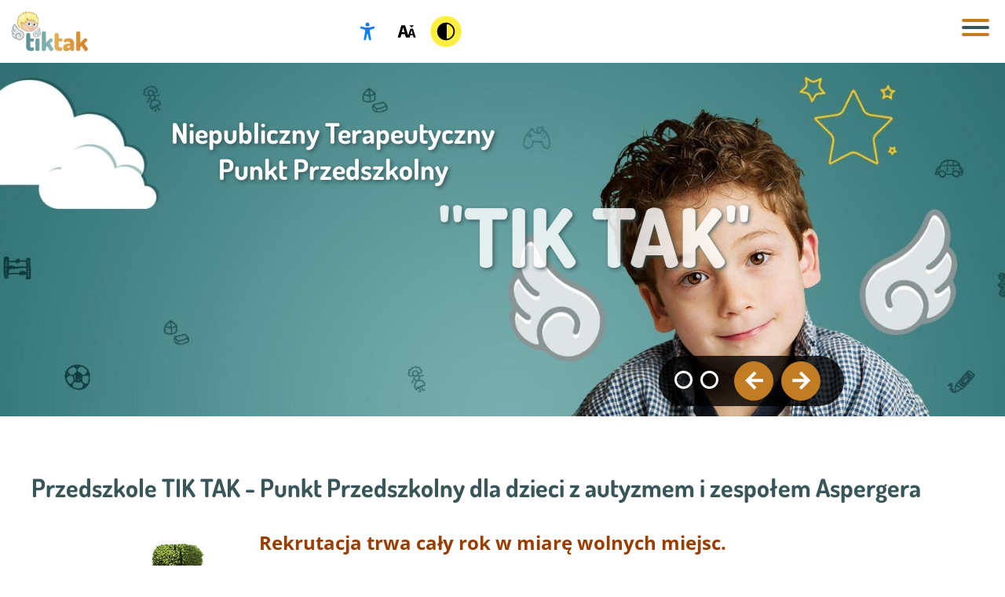

--- FILE ---
content_type: text/html; charset=UTF-8
request_url: https://www.przedszkoletiktak.pl/
body_size: 4212
content:
<!DOCTYPE html>
<html lang="pl">
<head>
<meta charset="utf-8">
<title>Przedszkole TiK Tak Punkt Przedszkolny dla dzieci z autyzmem</title>
<meta name="viewport" content="width=device-width, initial-scale=1.0, user-scalable=yes">
<meta name="description" content="Przedszkole TIK TAK  - Niepubliczny Terapeutyczny Punkt Przedszkolny im. o. Leona Zdzisława
Pokorskiego OFM - dla dzieci z diagnozą autyzmu i Zespołu Aspergera w wieku od 2,5 do 7 lat."><meta name="keywords" content="autyzm, przedszkole, Wola, Warszawa"><meta name="robots" content="all" />
<link rel=icon type=image/png href=/favicon.png>

<script type="importmap">{"imports":{"@js\/":"\/js\/module\/","Modal":"\/js\/module\/Modal.min.js","calendar":"\/js\/module\/calendar\/calendar.min.js","tools":"\/js\/module\/tools.min.js","html":"\/js\/module\/html.min.js"}}</script>
<link rel="stylesheet" href="/templates/web/css/variables_css.css?v=1.1"><link rel="stylesheet" href="/templates/web/css/home.css?v=1.1"><link rel="stylesheet" href="/lib/showPhoto/showPhoto.css?v=1.1"><link rel="stylesheet" href="/templates/web/css/menu_top.css?v=1.1"><link rel="stylesheet" href="/templates/web/css/lanser_video.css?v=1.1"><link rel="stylesheet" href="/templates/web/css/keyframe.css?v=1.1"><link rel="stylesheet" href="/templates/web/css/links_box.css?v=1.1"><link rel="stylesheet" href="/templates/web/css/mod_gallery.css?v=1.1"><link rel="stylesheet" href="/templates/web/css/stopka.css?v=1.1"><link rel="stylesheet" href="/templates/web/css/media.css?v=1.1">
<script src="/lib/jquery.js?v=1.1"></script><script src="/lib/touch.js?v=1.1"></script><script src="/lib/showPhoto/showPhoto.js?v=1.1"></script><script src="/js/script.js?v=1.1"></script><script src="/templates/web/js/home.js?v=1.1"></script><script src="/templates/web/js/lanser_video.js?v=1.1"></script>
</head>
<body>
<div class="wbox"><div class="wrap"><div class="menuWcag">
    <ul><li><a href="#mainMenu">Przejdź do menu głównego</a></li><li><a href="#content">Przejdź do treści strony</a></li><li><a href="/mapa-strony.html">Przejdź do Mapy strony</a></li></ul></div>
<div class="boxScroll"><div class="divScroll"><div class="top_page">
<a href="/" class="logoTop"><img src="/templates/web/images/logo.svg" alt="Niepubliczny Terapeutyczny Punkt Przedszkolny"></a>
<div class="divLng"></div>
</div><div class="showBckMenu"></div><div class="menuTop">
    <a class="showMenu" href="#"><span></span></a><div class="inMenu"> <span id="mainMenu"></span><ul><li  class="sel" ><a  class="icon subMenu"  href="/"  title="Przedszkole TIK TAK - Punkt Przedszkolny dla dzieci z autyzmem i zespołem Aspergera" ><span class="spIcon" style="background-image:url(/templates/web/images/icons/i-o_nas.png)"></span><span class="spTxt">O nas</span></a><ul><li ><a  href="/niepubliczny-terapeutyczny.html"  title="Niepubliczny Terapeutyczny Punkt Przedszkolny" ><span class="spTxt">Niepubliczny Terapeutyczny Punkt Przedszkolny</span></a></li><li ><a  href="/specjalistyczne-centrum.html"  title="Specjalistyczne Centrum Diagnostyczno-Terapeutyczne PRO AUTISM" ><span class="spTxt">Specjalistyczne Centrum Diagnostyczno-Terapeutyczne PRO AUTISM</span></a></li></ul></li><li ><a  class="icon"  href="/nasz-zespol.html"  title="Nasz zespół" ><span class="spIcon" style="background-image:url(/templates/web/images/icons/i-zespol.png)"></span><span class="spTxt">Nasz zespół</span></a></li><li ><a  class="icon"  href="/aktualnosci.html"  title="Aktualności" ><span class="spIcon" style="background-image:url(/templates/web/images/icons/i-aktualnosci.png)"></span><span class="spTxt">Aktualności</span></a></li><li ><a  class="icon subMenu"  href="/oferta.html"  title="Oferta" ><span class="spIcon" style="background-image:url(/templates/web/images/icons/i-oferta.png)"></span><span class="spTxt">Oferta</span></a><ul><li ><a  href="/co-proponujemy.html"  title="Co proponujemy" ><span class="spTxt">Co proponujemy</span></a></li><li ><a  href="/program-edukacji-przedszkolnej.html"  title="Program edukacji przedszkolnej" ><span class="spTxt">Program edukacji przedszkolnej</span></a></li><li ><a  href="/cennik.html"  title="Cennik" ><span class="spTxt">Cennik</span></a></li><li ><a  href="/ramowy-plan-dnia.html"  title="Ramowy plan dnia" ><span class="spTxt">Ramowy plan dnia</span></a></li><li ><a  href="/dni-wolne-od-zajec-edukacyjnych.html"  title="Dni wolne od zajęć edukacyjnych" ><span class="spTxt">Dni wolne od zajęć edukacyjnych</span></a></li></ul></li><li ><a  class="icon subMenu"  href="/galeria.html"  title="Galeria" ><span class="spIcon" style="background-image:url(/templates/web/images/icons/i-galeria.png)"></span><span class="spTxt">Galeria</span></a><ul><li ><a  href="/punkt-przedszkolny.html"  title="Punkt Przedszkolny" ><span class="spTxt">Punkt Przedszkolny</span></a></li><li ><a  href="/dogoterapia.html"  title="Dogoterapia" ><span class="spTxt">Dogoterapia</span></a></li></ul></li><li ><a  class="icon subMenu"  href="/dokumenty.html"  title="Dokumenty" ><span class="spIcon" style="background-image:url(/templates/web/images/icons/i-dokumenty.png)"></span><span class="spTxt">Dokumenty</span></a><ul><li ><a  href="/dokumenty-organizacyjne.html"  title="Dokumenty organizacyjne" ><span class="spTxt">Dokumenty organizacyjne</span></a></li><li ><a  href="/dokumenty-zgloszeniowe.html"  title="Dokumenty zgłoszeniowe" ><span class="spTxt">Dokumenty zgłoszeniowe</span></a></li><li ><a  href="/standardy-ochrony-maloletnich.html"  title="Standardy Ochrony Małoletnich" ><span class="spTxt">Standardy Ochrony Małoletnich</span></a></li><li ><a  href="/autyzm-informacje-przydatne.html"  title="Autyzm Informacje przydatne" ><span class="spTxt">Autyzm Informacje przydatne</span></a></li></ul></li><li ><a  class="icon"  href="/kontakt.html"  title="Kontakt" ><span class="spIcon" style="background-image:url(/templates/web/images/icons/i-kontakt.png)"></span><span class="spTxt">Kontakt</span></a></li><li ><a  class="icon"  href="http://ck.bip-e.pl/"  title="Biuletyn Informacji Publicznej" ><span class="spIcon" style="background-image:url(/templates/web/images/icons/i-bip.png)"></span><span class="spTxt">Biuletyn Informacji Publicznej</span></a></li></ul></div>
    </div>
    <div class="panelAccess" data-css-path="/templates/web/css"><a class="access" href="/deklaracja-dostepnosci.html"></a><a class="letter" href="#"></a><a class="contrast" href="#"></a></div>
</div></div><div class="box_lanser"><div class="clear"></div>
<div class="wrapper_r" id="lanserWrapper_r">
 <div class="slider_wrapper_r">
	<div class="bgLanser"><svg width="1920" height="540" class="bg" preserveAspectRatio="none"></svg></div>
		 <div id="sliderVid" class="nivoSlider_r">
		
			<ul class="ulSlider">
				<li class="liSlider"><div class="slide"></div><div class="opis"></div></li>
				<li class="liSliderNext"><div class="slide"></div><div class="opis"></div></li>
			</ul>
			
		</div>
	</div>
		<div class="lans_navig">
		<div class="nav_wrap">
		<div class="controls"><a href="#empty-anchor" id="mute" class="mute muted"></a><a href="#empty-anchor" id="pause" class="pause"></a></div>
		<div class="progress"><div>
		<div class="progressIn"></div>
				</div></div>
		</div>
		</div>
	
</div>

<script>
    (function(){
        var vload = function(){
            $('#sliderVid').lanserVid({
                pauseTime :3000,
                autoStart :0,
                showDirection:1,
                showNavig:1,
                addProgress:1,
                tabImageBox:["flash","pulse","pulseImgOut","bounceIn","bounceInDown","bounceInLeft","bounceInRight","bounceInUp","bounceOut","fadeIn","fadeInDown","fadeInLeft","fadeInRight","fadeOut","fadeOutDown","flip","flipInX","flipOutX","flipOutY","lightSpeedOut","rotateIn","rotateOut","slideOutLeft","rollOut","zoomIn","zoomInDown","zoomInLeft","zoomInRight","zoomInUp","zoomOut","zoomOutDown","zoomOutLeft","zoomOutRight","zoomOutUp"],
                tabImage3D:["rotate","box_h","box_v","cube_h","cube_v","cube_h_anim","cube_v_anim"],
                tabEffImage:["flash","pulseImgOut","rubberBand","bounceIn","bounceInDown","bounceInLeft","bounceInRight","bounceInUp","bounceOut","bounceOutDown","bounceOutLeft","bounceOutRight","bounceOutUp","fadeIn","fadeInDown","fadeInLeft","fadeInRight","fadeInUp","fadeOut","fadeOutDown","flipOutX","flipOutY","lightSpeedOut","rotateIn","rotateOut","slideInDown","slideOutLeft","slideInRight","slideOutUp","slideOutRight","rollIn","rollOut","zoomIn","zoomInDown","zoomInLeft","zoomInRight","zoomInUp","zoomOut","zoomOutDown","zoomOutLeft","zoomOutRight","zoomOutUp"],
                tabRandom:["randomImageBox","randomImage3D","randomImage"],
                jsonInDesc:["bounceInUp","bounceInLeft","bounceInDown","fadeInDownBig","fadeInLeftBig","fadeInRightBig","fadeInUpBig","slideInDown","rollIn","zoomInDown","zoomInLeft","zoomInRight","zoomInUp"],
                jsonOutDesc:["bounceOut","bounceOutDown","bounceOutLeft","fadeOut","flipOutX","flipOutY","zoomOut","zoomOutDown","zoomOutLeft","zoomOutRight","zoomOutUp"],
                startSlide:0,
                lanserJson:[{"id":"2","id_tmpl":"1","ordering":"0","type":"0","data_add":"2024-08-06 15:40:38","external_id":"img1.jpg","active":"1","src":"\/obrazki\/lanser_video\/web\/","effect":"effImage=random\neffTextIn=random\neffTextOut=random\n","additional_settings":"bg_color=FFFFFF\nbg_opacity=0\nmixed=0\nmask_color=FFFFFF\nmask_opacity=0\nmixed_type=color","language":"pl","opis":"<p>Niepubliczny Terapeutyczny<br \/>Punkt Przedszkolny<\/p>\r\n<p><span style=\"font-size: 104px; font-weight: 900;\">\"TIK TAK\"<\/span><\/p>\r\n<p>im. o. Leona Zdzis\u0142awa<br \/>Pokorskiego OFM.<\/p>","page_link":"","effImage":"random","effTextIn":"random","effTextOut":"random","bg_color":"FFFFFF","bg_opacity":"0","mixed":"0","mask_color":"FFFFFF","mask_opacity":"0","mixed_type":"color","srcMedia":"<img class=\"media\" src=\"\/obrazki\/lanser_video\/web\/images\/img1.jpg\" alt=\"\"\/>","opisLans":"<p>Niepubliczny Terapeutyczny<br \/>Punkt Przedszkolny<\/p>\r\n<p><span style=\"font-size: 104px; font-weight: 900;\">\"TIK TAK\"<\/span><\/p>\r\n<p>im. o. Leona Zdzis\u0142awa<br \/>Pokorskiego OFM.<\/p>","typeName":"zdjecie"},{"id":"1","id_tmpl":"1","ordering":"0","type":"0","data_add":"2024-08-06 15:40:31","external_id":"img2.jpg","active":"1","src":"\/obrazki\/lanser_video\/web\/","effect":"effImage=random\neffTextIn=random\neffTextOut=random\n","additional_settings":"bg_color=FFFFFF\nbg_opacity=0\nmixed=0\nmask_color=FFFFFF\nmask_opacity=0\nmixed_type=color","language":"pl","opis":"<p>Niepubliczny Terapeutyczny<br \/>Punkt Przedszkolny<\/p>\r\n<p><span style=\"font-size: 104px; font-weight: 900;\">\"TIK TAK\"<\/span><\/p>\r\n<p>im. o. Leona Zdzis\u0142awa<br \/>Pokorskiego OFM.<\/p>","page_link":"","effImage":"random","effTextIn":"random","effTextOut":"random","bg_color":"FFFFFF","bg_opacity":"0","mixed":"0","mask_color":"FFFFFF","mask_opacity":"0","mixed_type":"color","srcMedia":"<img class=\"media\" src=\"\/obrazki\/lanser_video\/web\/images\/img2.jpg\" alt=\"\"\/>","opisLans":"<p>Niepubliczny Terapeutyczny<br \/>Punkt Przedszkolny<\/p>\r\n<p><span style=\"font-size: 104px; font-weight: 900;\">\"TIK TAK\"<\/span><\/p>\r\n<p>im. o. Leona Zdzis\u0142awa<br \/>Pokorskiego OFM.<\/p>","typeName":"zdjecie"}],
                isVideo:0,
            });
        }
        if(document.readyState=='complete')vload();
        else window.addEventListener("load",vload);
    })();
</script>
</div><div class="box_content"><div class="div_content"><h1 class="main-title">Przedszkole TIK TAK - Punkt Przedszkolny dla dzieci z autyzmem i zespołem Aspergera</h1>
<span id="content"></span>
<div class="clear"></div>
<div class="content-text">

<p><img style="margin-right: 40px; float: left; margin-top: 15px;" alt="przedszkole TIK TAK" src="/obrazki/image/strony/przedszkole.jpg" width="250" height="233" /></p>
<p><span style="font-size: 24px;"><strong><span class="tytul2">Rekrutacja trwa cały rok w miarę wolnych miejsc.</span></strong></span></p>
<p>Nasz punkt przedszkolny adresowany jest dla dzieci z diagnozą autyzmu i Zespołu Aspergera w wieku od 2,5 do 7 lat.</p>
<p>Chętnie się z Państwem spotkamy. Spotkanie ułatwi Państwu podjęcie decyzji o zapisie dziecka do przedszkola, jest również jedną z form adaptacji dziecka do warunków przedszkolnych. W planie zabawy grupowe, prace plastyczne. </p>
<p>Podczas spotkania będą mogli Państwo porozmawiać z Dyrektorem o ofercie naszego przedszkola: programie dydaktyczno-wychowawczym, zajęciach terapeutycznych,  wspieraniu integracji, strukturze organizacyjnej oraz innych interesujących Państwa aspektach funkcjonowania naszej placówki.<br />Prosimy, aby dzieci i opiekunowie przynieśli obuwie na zmianę.</p>
<p>Prosimy o wcześniejsze zgłoszenie telefoniczne: <span class="tytul2"><strong><span style="font-size: 22px;">537 168 337</span></strong></span></p>
<p> </p>
<p><span style="font-size: 22px;"><strong>Patronat medyczny nad punktem przedszkolnym sprawuje Specjalistyczne Centrum Diagnostyczno-Terapeutyczne PRO-AUTISM</strong></span>.</p>



<div class="clear"></div>
</div>


</div></div><div class="box_scroll"><div class="div_scroll"><div class="divTitle">Nasze przedszkole</div>
<div class="modGallery gallery">
<a href="/f/g/40673411_1903287136646391_3899405502437654528_n.jpg"><img src="/f/g/image300x300xs2/40673411_1903287136646391_3899405502437654528_n.jpg" alt=""></a><a href="/f/g/40753907_1903286126646492_741288720811950080_n.jpg"><img src="/f/g/image300x300xs2/40753907_1903286126646492_741288720811950080_n.jpg" alt=""></a><a href="/f/g/302382496_2609452429191216_54577198889988767_n.jpg"><img src="/f/g/image300x300xs2/302382496_2609452429191216_54577198889988767_n.jpg" alt=""></a><a href="/f/g/302115815_5610078719053162_1006386264349829877_n.jpg"><img src="/f/g/image300x300xs2/302115815_5610078719053162_1006386264349829877_n.jpg" alt=""></a></div></div></div><div class="box_nowosci2"><div class="box_nowosci"><div class="div_news"></div></div></div></div><div class="box_foot"><div class="box_contact"><div class="div_contact"><div class="logoStopka"><img src="/templates/web/images/logo.svg" alt="Niepubliczny Terapeutyczny Punkt Przedszkolny"></div>
<div class="infoFirm">
    <div class="column">
    <div class="namefirm">Niepubliczny Terapeutyczny Punkt<br />Przedszkolny „TIK TAK" im. o. Leona Zdzisława<br />Pokorskiego OFM.</div>        <div class="address">ul. Radziwie 7 lok. U04<br />01-164 Warszawa</div>
    </div><div class="column">

        <div class="telefon"><a href="tel:+48573168337">+48 573 168 337</a></div>    <div class="email"><a href="mailto:sekretariat@przedszkoletiktak.pl">sekretariat@przedszkoletiktak.pl</a></div>    </div>
</div>
    <div class="divSocial">
        <div class="title">Nasze media społecznościowe</div>
    <a href="#empty-anchor" target="_blank" class="linkedIn"></a><a href="#empty-anchor" target="_blank" class="twitter"></a><a href="https://www.facebook.com/przedszkoleTIKTAK" target="_blank" class="facebook"></a>    </div>
</div></div><div class="box_stopka"><div class="div_stopka"><div class="menuStopka">
    <ul><li ><a href="/polityka-cookies.html"   title="Polityka cookies" >Polityka cookies</a></li><li ><a href="/rodo-klauzula-informacyjna.html"   title="Rodo Klauzula informacyjna" >Rodo Klauzula informacyjna</a></li><li ><a href="/mapa-strony.html"   title="Mapa strony" >Mapa strony</a></li><li  class="l" ><a href="/deklaracja-dostepnosci.html"  style="border-right:none;background:none;"   title="Deklaracja dostępności" >Deklaracja dostępności</a></li></ul></div>
<div class="stopka">
<div class="bottomStopkaLeft">© TIK TAK - All Rights Reserved</div>
<div class="bottomStopkaRight"><a href="https://www.webreklama.pl">Projekt i wykonanie: WebReklama</a></div></div></div></div></div></div>
<script src="/js/app.js?v=1.1" type="module"></script>
</body>
</html>

--- FILE ---
content_type: text/css
request_url: https://www.przedszkoletiktak.pl/templates/web/css/variables_css.css?v=1.1
body_size: 10066
content:
:root {
--g1-color: #609F97;
--g2-color: #993D00;
--g3-color: #C27D24;
--g4-color: #385657;
--a-color: #C27D24;
--gfont-color: #4D4D4D;
--gfont1-family:'Open Sans', sans-serif;
--gfont2-family:'Dosis', sans-serif;
--gfont-size:18px;
--h1-color: #385657;
--h1-size: 32px;
--h1a-size: 25px;
--h1a-color: #385657;
--background-body: #FFFFFF;
--bg-arrow:#C27D24;
--bg-arrow2:#C27D24;
--border-arrow:#FFFFFF;
--border-arrow2:#FFFFFF;
--bg-navig:#FFFFFF;
--drop-shadow-lans:#385657;

--bg-background-foot:#FFFFFF;
--bg-color-foot:#000000;
--border-color-foot:#CFCFCF;
--icon-foot:#609F97;
--icon-foot-color:#FFFFFF;
--icon-foot-social:#4D4D4D;

--mod-gallery-color1:#E7B96A;
--mod-gallery-color2:#B7D87E;
--mod-gallery-color3:#E28B5A;
--mod-gallery-color4:#73A2A3;
--mod-gallery-color5:#3d81a4;

--bg-title:#FFFFFF;
--bg-title-color:#735326;

--title-news-color:#FFFFFF;
--text-news-color:#FFFFFF;
--bottom-news-color:#609F97;
--bottom-news-color2:#FFFFFF;

--navig-color-b:#FFFFFF;

/*menu left*/
--menuLeft-bg:#497973;
--menuLeft-color:#FFFFFF;
--menuLeft-colorSel:#497973;
--menuLeft-color-bgSel:#FFFFFF;

--menuLeft-border:#EBEBEB;
--menuLeft-borderBefore:#EBEBEB;
--menuLeft-borderBeforeSel:#609F97;
--menuLeft-font-size:18px;
--menuLeft-font-weight:400;

/*menu Top*/
--menuTop-color:#385657;
--menuTop-font-size:20px;
--menuTop-font-weight:700;
--menuTop-sel-color:#C27D24;
--menuTop-sel-color2:#385657;
--menuTop-sub-bg:#FFFFFF;
--menuTop-sub-shadow:rgba(0,0,0,0.4);

--menuTop-sub-color:#656565;
--menuTop-sub-font-size:18px;
--menuTop-sub-font-weight:400;
--menuTop-sub-sel-color:#C27D24;

--menuTop-sub-border:#e0e0e0;

--bg-menu-top:#385657;
--border-menu-top:#385657;

/*Tabela cennik*/
--caption-color:#385657;
--caption-fontSize:24px;
--caption-fontWeight:700;

--th-background:#609F97;
--th-color:#FFFFFF;
--th-padding:15px 10px;
--th-fontSize:16px;
--th-fontWeight:600;

--td-background:#F6F6F6;
--td-color:#333336;
--td-padding:15px 10px;
--td-fontSize:16px;
--td-fontWeight:400;

--td2-background:#F0F0F0;
--td2-color:#333336;
--td2-fontSize:16px;
--td2-fontWeight:700;
--td2-border:#F6F6F6;

/*Forms*/
--g1-forms-color:#576166;
--font-forms-family:'Dosis', sans-serif;

--color-placeholder:#919199;
--bg-placeholder:#FFFFFF;
--font-size-placeholder:16px;

--color-check:#609F97;

--border-input:#609F97;
--color-input:#2d3436;
--font-family-input:'Dosis', sans-serif;
--font-size-input:16px;
--font-weight-input:400;

--background-submit:#609F97;
--font-size-submit:15px;
--font-weight-submit:500;

--font-family-req:verdana;
--font-family-size-req:18px;
--font-weight-req:18px;
--color-req:#FF0000;

--color-error:#FF0000;
--font-forms-size-error:14px;
--font-forms-weight-error:500;

}

.panelAccess>a:hover {
box-shadow: inset 0 0 0 1px rgba(0,0,0,0.3);
}

.panelAccess>a.access{
background: url('[data-uri]') 50% 50% no-repeat;
}

.panelAccess>a.letter{
background: url('[data-uri]') 50% 50% no-repeat;
}

.panelAccess>a.contrast{
background: url('[data-uri]') 50% 50% no-repeat;
}

*:focus {outline:2px dashed #000;outline-offset:2px;box-sizing: border-box}

.box_foot{
background: url('[data-uri]') 50% 0 repeat-x;
}

.box_nowosci{
background-repeat: repeat-x,repeat-x,repeat;
background-position: 50% 0,50% 100%,50% 0;
background-image: url('[data-uri]'),
url('[data-uri]'),
url('[data-uri]');
}
.box_nowosci2{
background:url('[data-uri]') 50% 100% repeat-x;
padding-bottom: 20px;
}


--- FILE ---
content_type: text/css
request_url: https://www.przedszkoletiktak.pl/templates/web/css/home.css?v=1.1
body_size: 3059
content:
*{margin:0px;padding:0px;}
img{border:none;vertical-align:top;}
html{margin:0px;padding:0px;height: 100%}
body{margin:0px;padding:0px;height:100%;color:var(--gfont-color);font-size:var(--gfont-size);font-family:var(--gfont1-family);background-color: var(--background-body)}

a{color:var(--a-color);text-decoration:none;outline-style:none;}

h1.main-title{font-size:var(--h1-size);margin:0 0 35px 0;color:var(--h1-color);font-weight:700;padding:0;
font-family: var(--gfont2-family);
}
h1.main-title span{display:block;font-size:var(--h1a-size);margin-top:15px;}

.divTitle{
color: var(--h1-color);
font-family:var(--gfont2-family);
font-weight: 700;
font-size: 30px;
text-align: center;
margin-bottom: 40px;
}

div.clear{clear:both;margin:0px;padding:0px;height:0px;min-height:0px;border:none;width:100%;}
.wr{clear:both;}
#wbox{}

.tytul1{color:var(--g1-color);}
.tytul2{color:var(--g2-color);}
.tytul3{color:var(--g3-color);}
.tytul4{color:var(--g4-color);}

.googleMaps{float:right;}
.googleMaps .infoMaps{line-height:normal;}
.googleMaps img{background:none;border:none;box-shadow:none;-webkit-box-shadow:none;filter:none; }

.pYouTube{display:block;height:0;overflow:hidden;padding-bottom:56.25%;padding-top:35px;position:relative;}
.pYouTube iframe{height:100%;left:0;position:absolute;top:0;width:100%;}

.p_pdf{background:url("/icon/pdf.png") no-repeat scroll 0 0 transparent;display:inline-block;margin:0px 0px 0px 20px;padding:0px 0px 0px 50px;text-decoration:none;background-size:40px auto;vertical-align:middle;height:40px;}
.p_doc{background:url("/icon/doc.png") no-repeat scroll 0 0 transparent;display:inline-block;margin:0px 0px 0px 20px;padding:0px 0px 0px 50px;text-decoration:none;background-size:40px auto;vertical-align:middle;height:40px;}
.p_docx{background:url("/icon/doc.png") no-repeat scroll 0 0 transparent;display:inline-block;margin:0px 0px 0px 20px;padding:0px 0px 0px 50px;text-decoration:none;background-size:40px auto;vertical-align:middle;height:40px;}
.p_ppt{background:url("/icon/ppt.png") no-repeat scroll 0 0 transparent;display:inline-block;margin:0px 0px 0px 20px;padding:0px 0px 0px 50px;text-decoration:none;background-size:40px auto;vertical-align:middle;height:40px;}
.p_pptx{background:url("/icon/ppt.png") no-repeat scroll 0 0 transparent;display:inline-block;margin:0px 0px 0px 20px;padding:0px 0px 0px 50px;text-decoration:none;background-size:40px auto;vertical-align:middle;height:40px;}
.p_xls{background:url("/icon/xls.png") no-repeat scroll 0 0 transparent;display:inline-block;margin:0px 0px 0px 20px;padding:0px 0px 0px 50px;text-decoration:none;background-size:40px auto;vertical-align:middle;height:40px;}
.p_xlsx{background:url("/icon/xls.png") no-repeat scroll 0 0 transparent;display:inline-block;margin:0px 0px 0px 20px;padding:0px 0px 0px 50px;text-decoration:none;background-size:40px auto;vertical-align:middle;height:40px;}

.divLng{position:absolute;top:50%;right:15px;margin-top:-17px;}
.divLng ul{list-style:none;display:flex;flex-direction:column;}
.divLng li{order:2;display:none;cursor:pointer;z-index:5;margin-bottom:2px;padding:0px;}
.divLng li.sel{order:1;color:#767c7f;display:block;z-index:6;background-color:#FFFFFF;}
.divLng li a{display:block;text-transform:uppercase;width:35px;height:35px;text-align:center;background-color:#2d343d;color:#FFFFFF;font-size:13px;font-weight:bold;line-height:32px;position:relative;transition:all 0.5s ease-out 0s;}
.divLng li.sel a:after{content:"";position:absolute;width:4px;height:4px;border-right:1px solid #FFFFFF;border-bottom:1px solid #FFFFFF;bottom:4px;right:3px;}
.divLng li.sel a, .divLng li a:hover{background-color:var(--g1-color);transition:all 0.5s ease-out 0s;}
.divLng li.langAnim{display:block;}
.animatedLang{animation-duration:1s;animation-fill-mode:both;}
@keyframes fadeInDownMenu{0%{opacity:0;transform:translate3d(0,-100%,0);}
100%{opacity:1;transform:none;}
}
.fadeInDownMenu{animation-name:fadeInDownMenu;}
@keyframes fadeOutUpMenu{0%{opacity:1;}
100%{opacity:0;transform:translate3d(0,-100%,0);}
}
.fadeOutUpMenu{animation-name:fadeOutUpMenu;}

.pageNavig{padding:10px 0px 0px 0px;clear:both;text-align:center;margin:30px 0px 0px 0px;}
.pageNavig .n,.pageNavig .p,.pageNavig .an,.pageNavig .ap{font-size:0px;position: relative}
.pageNavig span,.pageNavig a,.pageNavig b{width:32px;height:32px;display:inline-block;vertical-align:middle;border:1px solid #E5E9F1;border-radius:4px;line-height:29px;box-sizing:border-box;position:relative;}
.pageNavig a,.pageNavig b{font-size:18px;font-weight:400;margin:0px 3px;}
.pageNavig a{color:var(--g1-color);transition:all 0.5s ease-out 0s;}
.pageNavig b{background-color:var(--g1-color);color:var(--navig-color-b);border:1px solid var(--g1-color);}
.pageNavig .n,.pageNavig .an{margin-right:23px;}
.pageNavig .n:after,.pageNavig .an:after,.pageNavig .p:after,.pageNavig .ap:after{content:"";display:inline-block;position:absolute;top:0px;left:0px;width: 10px;height: 10px;border-style: solid;border-color: var(--g1-color);border-width: 3px 0px 0px 3px;transform: rotate(-45deg);right: -5px;bottom: 0px;margin: auto;transition:all 0.5s ease-out 0s;}
.pageNavig a:hover{background-color:var(--g1-color);color:#FFFFFF;border-color:var(--g1-color);}
.pageNavig .n,.pageNavig .p{filter:grayscale(100%);opacity:0.5;}
.pageNavig .n:after,.pageNavig .p:after{filter:grayscale(100%);opacity:0.5;}
.pageNavig .p:after,.pageNavig .ap:after{transform: rotate(135deg);right: auto;left: 5px}
.pageNavig .p,.pageNavig .ap{margin-left:23px;}
.pageNavig .ap:hover:after,.pageNavig .an:hover:after{filter:brightness(0) invert(100%);}

.scrollDown{position:fixed;right:10px;bottom:10px;width:64px;height:64px;background:url('../images/scrollup.png') 0px 0px no-repeat;text-decoration:none;opacity:0.3;display:none;z-index:100;}

select{color:var(--gfont-color);padding:12px 10px;font-family:var(--font-family-input);font-size:var(--font-size-input);font-weight:var(--font-weight-input);box-sizing:border-box;border:1px solid var(--border-input);outline:none;border-radius:6px;}
span.wrapSelect select, span.select select{padding-right:40px;width:100%;-webkit-appearance:none;-moz-appearance:none;appearance:none;border:none;}
span.wrapSelect, span.select{display:block;box-sizing:border-box;box-shadow:0 0 0 1px var(--border-input);border-radius:6px;position:relative;background-repeat:no-repeat;background-size:0 0;background-position:-200px -200px;}
span.wrapSelect::after, span.select::after{content:"\e114";font-family:'Glyphicons Halflings';font-style:normal;font-weight:400;border-left:1px solid var(--border-input);position:absolute;width:40px;top:0;right:0;bottom:0;pointer-events:none;text-align:center;display:flex;align-items:center;justify-content:center;color:var(--border-input);}
span.wrapSelect:focus-within{box-shadow:0 0 0 2px var(--border-input);}
span.wrapSelect:focus-within::after{color:#ccc;}
label.checkbox, label.radio{position:relative;z-index:0;display:inline-block;}
label.checkbox>input, label.radio>input{opacity:0;position:absolute;z-index:0;}
label.checkbox span, label.radio span{position:relative;z-index:0;display:flex;}
label.checkbox span::before{content:'';display:inline-block;width:20px;height:20px;border:1px solid var(--color-check);background-color:#fff;vertical-align:middle;margin-right:10px;border-radius:6px;flex:0 0 20px;}
label.checkbox span::after{display:none;content:'';position:absolute;left:7px;top:3px;width:8px;height:15px;box-sizing:border-box;transform:rotate(45deg);border-style:solid;border-width:3px;border-color:transparent var(--color-check) var(--color-check) transparent;border-radius:3px;}
label.radio span::before{content:'';display:inline-block;width:20px;height:20px;border:1px solid var(--color-check);background-color:#fff;vertical-align:middle;margin-right:15px;border-radius:50%;flex:0 0 20px;}
label.radio span::after{display:none;content:'';position:absolute;left:5px;bottom:0;top:0;width:12px;height:12px;box-sizing:border-box;border-radius:50%;background-color:var(--color-check);margin:auto;}
label.checkbox input[type="checkbox"]:checked+span::after, label.radio input[type="checkbox"]:checked+span::after{display:block;}
label.checkbox input[type="checkbox"]:checked + span::after,label.radio input[type="radio"]:checked + span::after{display:block;}
input[type="text"], input[type="email"], input[type="search"], input[type="password"]{padding:12px 10px;box-sizing:border-box;border:1px solid var(--border-input);outline:none;color:var(--color-input);font-family:var(--font-family-input);font-size:var(--font-size-input);font-weight:var(--font-weight-input);border-radius:6px;}
textarea{padding:12px 10px;box-sizing:border-box;border:1px solid var(--border-input);height:90px;outline:none;overflow:auto;resize:vertical;color:var(--color-input);font-family:var(--font-family-input);font-size:var(--font-size-input);}
input[type="text"].err, input[type="email"].err, input[type="search"].err, input[type="password"].err, textarea.err, select.err{border-color:var(--color-error)}
.err input[type="text"], .err input[type="password"], .err input[type="search"], .err input[type="email"], .err textarea, .err select{border-color:var(--color-error);}
div.fieldItem input[type="text"], div.fieldItem input[type="email"], div.fieldItem input[type="search"], div.fieldItem input[type="password"], div.fieldItem textarea{width:100%;}
div.fieldItem[data-placeholder]{position:relative;z-index:0;}
div.fieldItem[data-placeholder]::placeholder{opacity:0;color:var(--color-placeholder);}
div.fieldItem[data-placeholder]::before{content:attr(data-placeholder);position:absolute;z-index:1;font-size:var(--font-size-placeholder);transform:translateY(17px);background-color:#fff;left:6px;top:-6px;color:var(--color-placeholder);padding:0 5px;pointer-events:none;transition:font-size .2s,transform .2s,color .2s;font-weight:var(--font-weight-input)}
div.fieldItem[data-placeholder].on::before, div.fieldItem[data-placeholder]:focus-within::before{font-size:11px;transform:translateY(0);color:var(--border-input);}
div.fieldItem.on input[type="text"], div.fieldItem.on input[type="email"], div.fieldItem.on input[type="search"], div.fieldItem.on input[type="password"], div.fieldItem.on textarea{box-shadow:0 0 0 1px var(--border-input);}
div.fieldItem.on span.select{box-shadow:0 0 0 2px var(--border-input);}
div.fieldWrap{border:1px solid var(--border-input);border-radius:6px;}
div.fieldWrap:focus-within{box-shadow:0 0 0 1px var(--border-input);}
input[type="submit"], button[type="submit"], button[type="button"]{display:inline-block;transition:all 0.5s ease;background-color:var(--background-submit);border:1px solid var(--background-submit);color:#fff;font-family:var(--font-weight-submit);font-size:var(--font-family-input);padding:12px 27px;border-radius:4px;font-weight:var(--font-weight-submit);cursor:pointer;outline:none;}
input[type="submit"]:hover, button[type="submit"]:hover, button[type="button"]:hover{color:var(--background-submit);background-color:#fff;}

.pTable{overflow:auto;width:100%;position: relative;z-index: 0;}



.panelAccess{
display: grid;
grid-template-columns: 1fr 1fr 1fr;
grid-gap: 10px 10px;
}
.panelAccess>a{
display: inline-block;
width: 40px;
height: 40px;
background-size: 100% auto;
transition:all 0.5s ease-out 0s;
border-radius: 50%;
cursor: pointer;
box-shadow: inset 0 0 0 1px rgba(0,0,0,0);
}

.box_content{
padding: 70px 0 50px 0;
}
.div_content{
width: 1230px;
max-width: 100%;
box-sizing: border-box;
padding: 0 15px;
margin: 0 auto;
}

.wbox{
height: 100%;
display: flex;
flex-direction: column;
justify-content: space-between;
}

@font-face{font-family:'Material Icons';font-style:normal;font-weight:400;src:url("/lib/fonts-icon-google/MaterialIcons-Regular.eot");src:local('Material Icons'), local('MaterialIcons-Regular'), url("/lib/fonts-icon-google/MaterialIcons-Regular.woff2") format('woff2'), url("/lib/fonts-icon-google/MaterialIcons-Regular.woff") format('woff'), url("/lib/fonts-icon-google/MaterialIcons-Regular.ttf") format('truetype');}
.material-icons{font-family:'Material Icons';font-weight:normal;font-style:normal;font-size:24px;display:inline-block;line-height:1;text-transform:none;letter-spacing:normal;word-wrap:normal;white-space:nowrap;direction:ltr;-webkit-font-smoothing:antialiased;text-rendering:optimizeLegibility;-moz-osx-font-smoothing:grayscale;font-feature-settings:'liga';}
@font-face{font-family:'Material Icons Outlined';font-style:normal;font-weight:400;src:url("/lib/fonts-icon-google/MaterialIconsOutlined-Regular.woff2") format('woff2');}
.material-icons-outlined{font-family:'Material Icons Outlined';font-weight:normal;font-style:normal;font-size:24px;line-height:1;letter-spacing:normal;text-transform:none;display:inline-block;white-space:nowrap;word-wrap:normal;direction:ltr;-moz-font-feature-settings:'liga';-moz-osx-font-smoothing:grayscale;}

@font-face{font-family:"Material Symbols Outlined";font-style:normal;font-weight:100 700;font-display:block;src:url("/lib/fonts-icon-google/material-symbols/material-symbols-outlined.woff2") format("woff2");}
@font-face{font-family:"Material Symbols Rounded";font-style:normal;font-weight:100 700;font-display:block;src:url("/lib/fonts-icon-google/material-symbols/material-symbols-rounded.woff2") format("woff2");}
@font-face{font-family:"Material Symbols Sharp";font-style:normal;font-weight:100 700;font-display:block;src:url("/lib/fonts-icon-google/material-symbols/material-symbols-sharp.woff2") format("woff2");}


@font-face{font-display:swap;   font-family:'Dosis';  font-style:normal;  font-weight:200;  src:url('../fonts/dosis-v32-latin_latin-ext-200.woff2') format('woff2'); }
@font-face{font-display:swap;   font-family:'Dosis';  font-style:normal;  font-weight:300;  src:url('../fonts/dosis-v32-latin_latin-ext-300.woff2') format('woff2'); }
@font-face{font-display:swap;   font-family:'Dosis';  font-style:normal;  font-weight:400;  src:url('../fonts/dosis-v32-latin_latin-ext-regular.woff2') format('woff2'); }
@font-face{font-display:swap;   font-family:'Dosis';  font-style:normal;  font-weight:500;  src:url('../fonts/dosis-v32-latin_latin-ext-500.woff2') format('woff2'); }
@font-face{font-display:swap;   font-family:'Dosis';  font-style:normal;  font-weight:600;  src:url('../fonts/dosis-v32-latin_latin-ext-600.woff2') format('woff2'); }
@font-face{font-display:swap;   font-family:'Dosis';  font-style:normal;  font-weight:700;  src:url('../fonts/dosis-v32-latin_latin-ext-700.woff2') format('woff2'); }
@font-face{font-display:swap;   font-family:'Dosis';  font-style:normal;  font-weight:800;  src:url('../fonts/dosis-v32-latin_latin-ext-800.woff2') format('woff2'); }
@font-face{font-display:swap;   font-family:'Open Sans';  font-style:normal;  font-weight:300;  src:url('../fonts/open-sans-v40-latin_latin-ext-300.woff2') format('woff2'); }
@font-face{font-display:swap;   font-family:'Open Sans';  font-style:italic;  font-weight:300;  src:url('../fonts/open-sans-v40-latin_latin-ext-300italic.woff2') format('woff2'); }
@font-face{font-display:swap;   font-family:'Open Sans';  font-style:normal;  font-weight:400;  src:url('../fonts/open-sans-v40-latin_latin-ext-regular.woff2') format('woff2'); }
@font-face{font-display:swap;   font-family:'Open Sans';  font-style:italic;  font-weight:400;  src:url('../fonts/open-sans-v40-latin_latin-ext-italic.woff2') format('woff2'); }
@font-face{font-display:swap;   font-family:'Open Sans';  font-style:normal;  font-weight:500;  src:url('../fonts/open-sans-v40-latin_latin-ext-500.woff2') format('woff2'); }
@font-face{font-display:swap;   font-family:'Open Sans';  font-style:italic;  font-weight:500;  src:url('../fonts/open-sans-v40-latin_latin-ext-500italic.woff2') format('woff2'); }
@font-face{font-display:swap;   font-family:'Open Sans';  font-style:normal;  font-weight:600;  src:url('../fonts/open-sans-v40-latin_latin-ext-600.woff2') format('woff2'); }
@font-face{font-display:swap;   font-family:'Open Sans';  font-style:italic;  font-weight:600;  src:url('../fonts/open-sans-v40-latin_latin-ext-600italic.woff2') format('woff2'); }
@font-face{font-display:swap;   font-family:'Open Sans';  font-style:normal;  font-weight:700;  src:url('../fonts/open-sans-v40-latin_latin-ext-700.woff2') format('woff2'); }
@font-face{font-display:swap;   font-family:'Open Sans';  font-style:italic;  font-weight:700;  src:url('../fonts/open-sans-v40-latin_latin-ext-700italic.woff2') format('woff2'); }
@font-face{font-display:swap;   font-family:'Open Sans';  font-style:normal;  font-weight:800;  src:url('../fonts/open-sans-v40-latin_latin-ext-800.woff2') format('woff2'); }
@font-face{font-display:swap;   font-family:'Open Sans';  font-style:italic;  font-weight:800;  src:url('../fonts/open-sans-v40-latin_latin-ext-800italic.woff2') format('woff2'); }


--- FILE ---
content_type: text/css
request_url: https://www.przedszkoletiktak.pl/templates/web/css/menu_top.css?v=1.1
body_size: 2122
content:
.boxScroll{position: sticky;top:0px;width: 100%;z-index: 50;background-color: var(--background-body)}
.boxScroll.scrollUp{transition: all 0.5s ease-out 0s;}
.boxScroll.scrollUp.scrolShow{top:0px}
.hfix .boxScroll{box-shadow: 0px 0px 10px 0px rgba(0,0,0,0.2)}
.divScroll{display: flex;max-width: 100%;align-items: center;justify-content: space-between;width: 1780px;margin: 0 auto;align-items: center;padding: 15px 15px 15px 15px;box-sizing: border-box;}


.box_top{border-bottom:1px solid #E6E6E6;}
.div_top{width:1260px;max-width:100%;box-sizing:border-box;margin:0px auto;padding:10px 15px;display:flex;justify-content:space-between;align-items:center;}
.showBckMenu{display:block;height:0px;width:100%;position:fixed;top:0px;right:0px;background-color:rgba(0,0,0,0.5);z-index:999;transition:all 0.5s ease-out 0.3s;}
.showBckMenu.showBg{display:block;height:calc(100vh);transition:height 0.5s ease-out 0s;}
.top_page .logoTop{display: inline-block;margin-right: 15px}
.top_page .logoTop img{height:103px;width:auto;transition:all 0.5s ease-out 0s;}
.box_top_menu{background-color:#FFFFFF;position:sticky;top:0px;width:100%;left:0px;z-index:50;transition:all 0.5s ease-out 0s;border-bottom:1px solid #E6E6E6;}
.hfix .box_top_menu{}
.div_top_menu{width:1260px;max-width:100%;margin:0px auto;box-sizing:border-box;display:flex;padding:15px 15px 0px 15px;justify-content:space-between;left:0px;right:0px;align-items:center;transition:all 0.5s ease-out 0s;}
.hfix .div_top_menu{}
body{transition:all 0.5s ease-out 0s;}
.box_menu{background-color:#FFFFFF;transition:all 0.5s ease-out 0s;}
.box_menu:after{content:"";display:block;clear:both;}
.menuTop{text-align:center;box-sizing:border-box;max-width:100%;position:relative;padding:0px 0px 0px 0px;transition:all 0.5s ease-out 0s;flex: 1}
.menuTop:after{content:"";display:block;clear:both;}
.menuTop ul{list-style:none;}
.menuTop ul.mobMenu{display:none;}
.menuTop ul li.roll{display:none;}
.menuTop ul.mobileMenu{display:none;}
.menuTop>.inMenu>ul{margin:0px 0px 0px 0px;display:flex;justify-content: space-between}
.menuTop>.inMenu>ul>li{position:relative;z-index:50;display:block;vertical-align:middle;padding:0px 10px 0px 10px;text-align:center;max-width: 15%}
.menuTop>.inMenu>ul>li.liMore{position:static;}
.menuTop>.inMenu>ul>li:first-child{padding-left:0px;}
.menuTop>.inMenu>ul>li>a{color:var(--menuTop-color);display:block;font-size:var(--menuTop-font-size);padding:10px 15px;position:relative;height:100%;vertical-align:middle;width:100%;box-sizing:border-box;font-weight:var(--menuTop-font-weight);border-radius:4px;font-family: var(--gfont2-family)}
.menuTop>.inMenu>ul>li>a.icon{}
.menuTop>.inMenu>ul>li>a>span{}
.menuTop>.inMenu>ul>li>a span.spIcon{display: block;width: 70px;height: 70px;background-size: 100% auto;margin: auto;border-radius: 50%;margin-bottom: 15px}
.menuTop>.inMenu>ul>li>a span.spTxt{}
.menuTop>.inMenu>ul>li>a span.spIcon{transition:all 0.5s ease-out 0s;}

.menuTop>.inMenu>ul>li.sel>a span.spIcon,.menuTop>.inMenu>ul>li:hover>a span.spIcon{box-shadow: 0 0 0 5px var(--menuTop-sel-color2)}
.menuTop>.inMenu>ul>li>a.subMenu:after{content:'';display:inline-block;width:6px;height:6px;border-style:solid;border-color:var(--menuTop-color);border-width:0px 3px 3px 0px;transform:rotate(45deg);margin-left:5px;margin-bottom:2px;transition:all 0.5s ease-out 0s;}
.menuTop>.inMenu>ul>li.sel>a, .menuTop>.inMenu>ul>li:hover>a{color:var(--menuTop-sel-color)}
.menuTop>.inMenu>ul>li.sel>a.subMenu:after, .menuTop>.inMenu>ul>li:hover>a.subMenu:after{border-color: var(--menuTop-sel-color)}
.menuTop>.inMenu>ul>li>ul{left:0;position:absolute;top:120%;width:350px;z-index:51;text-align:left;padding: 5px 0 10px 0px;transition:all 0.5s ease-out 0s;right:0px;margin:0px auto;background-color:var(--menuTop-sub-bg);max-height:50vh;opacity:0;visibility:hidden;overflow:auto;box-sizing:border-box;border-radius:25px;box-shadow: 0px 0px 10px 0px var(--menuTop-sub-shadow);}
.menuTop>.inMenu>ul>li>ul.ulMore{width:100%;}
.menuTop>.inMenu>ul>li>ul.ulMore li{display:inline-block;width:33.333%;}
.menuTop ul li.shw ul{opacity:1;visibility:visible;transition:all 0.5s ease-out 0s;top:100%;}
.menuTop>.inMenu>ul>li>ul>li{padding:4px 0px;position:relative;box-sizing:border-box;border-top:1px solid var(--menuTop-sub-border);}
.menuTop>.inMenu>ul>li>ul>li:first-child{border: none}
.menuTop>.inMenu>ul>li>ul>li>a{display:block;color:var(--menuTop-sub-color);font-size:var(--menuTop-sub-font-size);position:relative;padding:9px 18px;font-weight:var(--menuTop-sub-font-weight);box-sizing:border-box;}
/*
.menuTop>.inMenu>ul>li>ul>li>a:before{content:"";width:2px;height:100%;background-color:#EBEBEB;left:0px;bottom:0px;top:0px;transition:all 0.5s ease-out 0s;position:absolute;}
.menuTop>.inMenu>ul>li>ul>li>a:after{content:"";width:2px;height:0px;background-color:var(--menuTop-sub-sel-color);left:0px;bottom:0px;top:0px;transition:all 0.5s ease-out 0s;position:absolute;margin:auto;}
.menuTop>.inMenu>ul>li>ul>li.sel>a:after, .menuTop>.inMenu>ul>li>ul>li:hover>a:after{height:100%;}
*/
.menuTop>.inMenu>ul>li>ul>li.sel>a, .menuTop>.inMenu>ul>li>ul>li:hover>a{color:var(--menuTop-sub-sel-color);}
.menuTop>.inMenu>ul>li>ul>li ul{padding-left:20px;}
.menuTop>.inMenu>ul>li>ul>li ul li{}
.menuTop>.inMenu>ul>li>ul>li ul li a{padding:15px 5px 15px 30px;display:block;color:#2B343B;}
.menuTop>.inMenu>ul>li>ul>li ul li.sel a, .menuTop>.inMenu>ul>li>ul>li ul li a:hover{color:var(--menuTop-sel-color);}
div.menuTop > a.showMenu{vertical-align:middle;width:35px;height:22px;padding:0px 0px 0px 0px;position:relative;z-index:100;background-color:transparent;border:none;outline-style:none;display:none;}
div.menuTop > a.showMenu > span{float:right;width:100%;height:4px;z-index:100;right:0px;background-color:var(--menuTop-sel-color2);transition:all 0.1s ease-out 0.3s;border-radius:9px;}
div.menuTop > a.showMenu > span:before,div.menuTop > a.showMenu > span:after{content:"";position:absolute;width:100%;height:4px;background-color:var(--menuTop-sel-color);right:0px;transition:top 0.3s ease-out 0.3s, bottom 0.3s ease-out 0.3s, transform 0.3s ease-out 0s;border-radius:9px;}
div.menuTop>a.selShow > span:before,div.menuTop>a.selShow > span:after{transition:top 0.3s ease-out 0s, bottom 0.3s ease-out 0s, transform 0.3s ease-out 0.3s;}
div.menuTop > a.showMenu > span:before{top:0px;}
div.menuTop > a.showMenu > span:after{bottom:0px;}
div.menuTop>a.selShow > span{height:0px;}
div.menuTop>a.selShow > span:before,div.menuTop>a.selShow > span:after{}
div.menuTop>a.selShow > span:before{transform:rotate(-45deg);top:9px}
div.menuTop>a.selShow > span:after{transform:rotate(45deg);bottom:9px}

div.menuWcag {position:fixed;top:0;left:30px;z-index:111;}
div.menuWcag ul {list-style:none;}
div.menuWcag li a {
position:absolute;
left:-1200px;
top:0;
background-color:var(--bg-menu-top);
text-align: center;
box-sizing: border-box;
font-size: 18px;
font-weight: 700;
color:#fff;
padding:15px;
width:180px;
border:2px solid var(--bg-menu-top);
box-shadow:1px 1px 0 #fff inset,-1px -1px 0 #fff inset;
outline-style:none;
}
div.menuWcag li.show a {left:0;}


@media screen and (max-width:1720px){
.menuTop > .inMenu > ul > li > a{font-size: 18px}
.menuTop > .inMenu > ul > li{padding: 0}
}
@media screen and (max-width:1570px){
.top_page .logoTop img{height: 75px}
}

@media screen and (max-width:1200px){.menuTop > .inMenu > ul > li{padding:0px 5px 15px 5px;}
}
@media screen and (max-width:1300px){
.panelAccess{left: 35%;position: absolute}
.div_top{padding-right:100px}
.top_page .logoTop img{height: 50px}
.divScroll{position: relative}
.menuTop{z-index:999999;position: static}
.hfix .menuTop, .menuTop{padding:0px;margin:0px;}
.menuTop ul.mobileMenu{display:block;}
div.menuTop > a.showMenu{display:flex;position:absolute;top:24px;right:20px;align-items:center;}
.menuTop>.inMenu{transition:max-height 0.5s ease-out 0s;box-sizing:border-box;max-height:0px;padding:0px;z-index:200;display:block;background-color:var(--bg-background-foot);position:fixed;right:0;left:0px;top:70px;bottom:0;overflow:auto;padding:0px 15px}
.menuTop>.inMenu.show{display:block;max-height:calc(100vh - 70px)}
.menuTop>.inMenu>ul{display:block;float:none}
.menuTop>.inMenu>ul>li>ul{display:block;visibility:visible;opacity:1;position:static;width:100%;border:none;box-shadow:none;}
.menuTop>.inMenu>ul>li{display:block;height:auto;padding:0px;}
.menuTop>.inMenu>ul>li.sel>a, .menuTop>.inMenu>ul>li:hover>a{}
.menuTop>.inMenu>ul>li>ul>li>a{background-color:transparent;}
.menuTop>.inMenu>ul>li>ul>li{margin:0px;padding:0px;background-color:transparent;}
.menuTop>.inMenu>ul>li>ul>li.sel>a, .menuTop>.inMenu>ul>li>ul>li:hover>a{}
.menuTop>.inMenu>ul>li:first-child > a{border:none;}
.menuTop>.inMenu>ul>li>ul>li:first-child > a .textMenu{border-top:1px solid #e3e3e3;}
.menuTop>.inMenu>ul>li>ul>li ul li a{padding-left:10px;}
.menuTop>.inMenu>ul>li>ul>li ul{padding-left:15px;}
.menuTop>.inMenu>ul>li::after{display:none;}
.menuTop>.inMenu>ul>li>ul>li>a{padding:10px 5px 10px 10px;}
.box_top_menu .box_menu{display:flex;justify-content:space-between;align-items:center;width:50%;}
.box_menu::after{display:none;}
.hfix .top_page img, .top_page img{height:50px;margin-top:0px;}
.hfix .box_top_menu, .box_top_menu, .box_top_menu, .box_top_menu{z-index:100;width:100%;top:0px;left:0px;transition:all 0.5s ease-out 0s;border:none}
.hfix .div_top_menu, .div_top_menu{padding:0px;}
.box_top{position:sticky;top:0px;z-index:50;background-color:#FFFFFF}
.social a.tel{font-size:0px}
.social a.tel::before{margin:0px}
.menuTop>.inMenu>ul>li>a::before{display:none}
.menuTop>.inMenu>ul>li>ul.ulMore li{width:100%}
}
@media screen and (max-width:1300px){div.menuTop{z-index:999999;}
.menuTop .inMenu ul{display:block;float:none}
.menuTop > .inMenu > ul > li > ul{position:static;width:100%;opacity:1;visibility:visible;max-height:unset;box-shadow:unset;padding-left:30px;box-sizing:border-box}
.menuTop > .inMenu > ul > li > ul > li{display:block}
.menuTop > .inMenu > ul > li{display:block;text-align:left;width: 100%;max-width:unset}
.menuTop > .inMenu > ul > li > a{display:flex;justify-content:flex-start;align-items:center}
.menuTop > .inMenu > ul > li > a span.spTxt{flex: 1}
.menuTop > .inMenu > ul > li > a span.spIcon{margin: 0 20px 0 0}
}
@media screen and (max-width:410px){.div_top{padding-right:65px;}
}

--- FILE ---
content_type: text/css
request_url: https://www.przedszkoletiktak.pl/templates/web/css/lanser_video.css?v=1.1
body_size: 1955
content:
#lanserWrapper_r svg.bg{
max-width: 100%;
height: auto;
box-sizing: border-box;
vertical-align: top;
}

#lanserWrapper_r{width: 100%;overflow: hidden;position: relative;max-width: 1920px;margin: auto}
#lanserWrapper_r .slider_wrapper_r{left: 50%;transform: translateX(-50%);-webkit-transform: translateX(-50%);position: relative;display: inline-block;}
#lanserWrapper_r .slider_wrapper_r .bgLanser{width: 1920px;}
#lanserWrapper_r .slider_wrapper_r .bgLanser img{width: 100%; height: auto;visibility: hidden;}

#sliderVid{position: absolute; width: 100%; height: 100%; left: 0px; top: 0px;}
#sliderVid .ulSlider{list-style: none;}

#sliderVid .ulSlider > li{position: absolute;width: 100%;height: 100%;}

#sliderVid .ulSlider > li .slide{position: relative;}

#sliderVid .ulSlider > li .slide.animated{z-index: 2;}
#sliderVid .ulSlider > li .slide .background{height: 100%;width: 100%;position: absolute;top:0px; left: 0px;}
#sliderVid .ulSlider > li .slide .media{width: 100%;}
#sliderVid .ulSlider > li .slide iframe.media{width: 100%;height: 100%;}
#sliderVid .ulSlider > li .slide video.media{width: 100%;height: 100%;}

#sliderVid .ulSlider > li .opis {position: absolute;bottom: 0%;right: 0%;left: 0;z-index: 10;top:0%;display: flex;align-items: center;
justify-content: center;
}

#sliderVid .ulSlider > li .opis .opis2{
text-align: center;
color: var(--bg-navig);
font-size: 36px;
padding: 30px;
box-sizing: border-box;
margin-right: 27%;
font-weight: 700;
text-shadow: 2px 2px 5px rgba(56,86,87,1);
font-family: var(--gfont2-family);
}

#sliderVid .ulSlider > li .opis .opis2 p{margin-bottom: 10px;}
#sliderVid .ulSlider > li .opis .opis2 p>*{line-height: 1;}
#sliderVid .ulSlider > li .opis .opis2 p strong{font-weight: 900;}

#sliderVid .ulSlider > li .opis .opis2 p strong{display: inline-block;}


#sliderVid .ulSlider > li.liSlider{}
#sliderVid .ulSlider > li.liSlider a.media{position: relative;z-index: 11;}

#sliderVid .ulSlider > li.liSlider .slide{z-index: 1;width: 100%;height: 100%; overflow: hidden;background-color: #F2F2F2;}
#sliderVid .ulSlider > li.liSlider .slide.mp4{}
#sliderVid .ulSlider > li.liSlider .slide.image{}
#sliderVid .ulSlider > li.liSlider .slide .background{z-index: 10;}
#sliderVid .ulSlider > li.liSlider .slide .media{}
#sliderVid .ulSlider > li.liSlider .slide.youtube img.media {position: absolute;z-index: 0;}

#sliderVid .ulSlider > li.liSlider .opis{}

#sliderVid .ulSlider > li.liSliderNext{}

#sliderVid .ulSlider > li.liSliderNext .slide{width: 100%;height: 100%; overflow: hidden;background-color: #FFFFFF;}
#sliderVid .ulSlider > li.liSliderNext .slide .background{}
#sliderVid .ulSlider > li.liSliderNext .slide .media{}

#sliderVid .ulSlider > li.liSliderNext .opis{visibility: hidden;}
#sliderVid .ulSlider > li.liSliderNext .opis.animated{visibility: visible;}

#sliderVid .ulSlider > li::after {
content: "";
display: block;
position: absolute;
bottom: 0px;
left: 0px;
width: 100%;
height: 100%;
z-index: 8;
background-color: var(--bg-lanser);
}

.lans_navig{
position: absolute;
right: 16%;
bottom: 3%;
background-color: rgba(0,0,0,0.8);
border-radius: 112px;
display: flex;
align-items: center;
padding: 7px 20px;
box-sizing: border-box;
}

.lans_navig .nav_wrap > div{padding-right: 10px;vertical-align: middle;line-height: 1;}
.lans_navig .nav_wrap > div:last-child {padding-right: 10px;}



.arrows {
padding: 0px 10px;
box-sizing: border-box;
z-index: 20;
display: flex;
}
.arrows a {
width: 48px;
height: 48px;
vertical-align: top;
background-position: 50% 50%;
background-repeat: no-repeat;
border: 1px solid var(--bg-arrow);
border-radius:50%;
display: flex;
align-items: center;
justify-content: center;
position: relative;
background-color: var(--bg-arrow);
}


.arrows a:after {
font-family:'Material Icons Outlined';
display: block;
font-size: 32px;
font-weight: 700;
color: var(--border-arrow);
}
.arrows a.arrowN:after {
content: "arrow_forward";
}

.arrows a.arrowP:after {
content: "arrow_back";
}
.arrows a.arrowP{
margin-right: 10px;
}


.lans_navig .nav_wrap .progress{left: 0px;top: 0px;z-index: 21;display: table-cell;width: auto;vertical-align: middle;padding-right: 30px;padding-left: 20px;display: none;}
.lans_navig .nav_wrap .progress > div{background-color: rgba(255,255,255,0.3);height: 5px;padding: 0px 3px;display: inline-block;width: 100%;line-height: 1;box-sizing: border-box;}
.lans_navig .nav_wrap .progress .progressIn{background-color: #FFFFFF;height: 1px;box-sizing: border-box;position: relative;top: 2px;}

.lans_navig .nav_wrap > div.controls {width:92px;padding: 0px;padding-left: 10px;line-height: 1;display: none}

.nav_wrap{text-align: center;bottom: 10px;vertical-align: top;display: flex;justify-content: center;max-width: 100%;box-sizing: border-box;z-index: 20;}

.nav_wrap a{width: 23px;height: 23px;display: inline-block;transition: all 0.5s ease-out 0s;box-sizing: border-box;border: 3px solid var(--bg-navig);border-radius: 50%}
.nav_wrap a.sel{background-color: var(--bg-navig);}

/*.controls{top:0px;position: absolute;max-width: 100%;width: 1900px;padding: 0px 10px;box-sizing: border-box;z-index: 4;margin: auto;right: 0;left: 0;}*/
.controls>a{width: 36px;height: 36px;display: inline-block;padding: 0px;border-radius: 50%;border: 2px solid #ffffff;background-position: 50% 50%;background-repeat: no-repeat; background-size: auto 50%;}
#mute{margin-right: 10px;background-image: url('../images/sound.svg');}
#mute.muted{background-image: url('../images/mute.svg');}
#pause{background-image: url('../images/pause.svg');}
#pause.paused{background-image: url('../images/play.svg');}

.nav_wrap a .spanNavigA{display: block;width: 0%;height: 100%;background-color: #FFFFFF;position: relative;}

/*#lanserWrapper_r .slider_wrapper_r .bgLanser img{*/

.loading{position: absolute;left:50%;top:50%;width: 107px;height: 107px;margin-top: -54px;margin-left: -54px;z-index: 40;background-image: url('../images/loader_lanser.png');background-size: 100% 100%;background-repeat: no-repeat;animation-name: example;animation-duration: 1s;animation-iteration-count: infinite;animation-timing-function: linear;}

@keyframes example {
from {transform: rotate(0deg);}
to {transform: rotate(360deg);}
}

@media screen and (max-width:1650px){
#sliderVid .ulSlider > li .opis .opis2 img {left: -45%}
}


@media screen and (max-width:1400px){
#lanserWrapper_r .slider_wrapper_r .bgLanser {width: 1600px;}
#sliderVid .ulSlider > li .opis {font-size: 18px;}
.titleLans {font-size: 32px;}
#sliderVid .ulSlider > li .opis .opis2,#sliderVid .ulSlider > li .opis .opis2 span,#sliderVid .ulSlider > li .opis .opis2 p{}
#sliderVid .ulSlider > li .opis .opis2 img {width: 250px}
#lanserWrapper_r  .zamow .zamow_teraz:after{border-top: 27px solid transparent; border-left: 30px solid #20b02d; border-bottom: 27px solid transparent;}
}
@media screen and (max-width:1220px){
#lanserWrapper_r .slider_wrapper_r .bgLanser {width: 1400px;}
}

@media screen and (max-width:1200px){
#sliderVid .ulSlider > li .opis .opis2 img {display: none}


#sliderVid .ulSlider > li .opis .opis2 p a {padding: 15px 15px;}
#sliderVid .ulSlider > li .opis .opis2, #sliderVid .ulSlider > li .opis .opis2 span, #sliderVid .ulSlider > li .opis .opis2 p {font-size: 22px !important;}
#sliderVid .ulSlider > li .opis .opis2 p {margin-bottom: 10px;text-align: center}
#sliderVid .ulSlider > li .opis .opis2 p:first-child span{font-size: 33px !important;}
}

@media screen and (max-width:1120px){
#sliderVid .ulSlider > li .opis .opis2,#sliderVid .ulSlider > li .opis .opis2 span,#sliderVid .ulSlider > li .opis .opis2 p{font-size: 22px !important;}
#lanserWrapper_r  .zamow .zamow_teraz:after{border-top: 25px solid transparent; border-left: 30px solid #20b02d; border-bottom: 25px solid transparent;}
}
@media screen and (max-width:1020px){
#lanserWrapper_r .slider_wrapper_r .bgLanser {width: 1020px;}
#sliderVid .ulSlider > li .opis .opis2 p {}

#sliderVid .ulSlider > li .opis .opis2 p.zamow{display: block}
#sliderVid .ulSlider > li .opis .opis2{text-align: center}

#sliderVid .ulSlider > li .opis .opis2, #sliderVid .ulSlider > li .opis .opis2 span, #sliderVid .ulSlider > li .opis .opis2 p {font-size: 20px !important;}
#sliderVid .ulSlider > li .opis {bottom: 11%}
#sliderVid .ulSlider > li .opis .opis2 p:first-child span{font-size: 30px !important;}
#sliderVid .ulSlider > li .opis .opis2 p {margin-bottom: 5px;}
#sliderVid .ulSlider > li .opis .opis2 p a[href^="tel:"] {font-size: 30px !important;}
}
@media screen and (max-width:1200px){

}

@media screen and (max-width:950px){
#lanserWrapper_r .slider_wrapper_r .bgLanser {width: 950px;}
}

@media screen and (max-width:870px){
.titleLans {font-size: 27px;}
.nav_wrap {bottom: 10px}

}
@media screen and (max-width:800px){
.arrows a{width: 35px;height: 35px}
.lans_navig{right: 2%}
#sliderVid .ulSlider > li .opis {bottom: 5%;}
#sliderVid .ulSlider > li .opis .opis2{margin-right: 10%}

#sliderVid .ulSlider > li .opis {
width: 100%;
height: 100%;
left: 0px;
right: 0px;
bottom: 0px;
top:0px;
display: flex;
justify-content: center;
align-items: center;
padding: 0px;
}





}



@media screen and (max-width:720px){
a.android, a.ios {font-size: 15px;padding: 15px 15px 15px 66px;}
a.android::before, a.ios::before {width: 54px;background-size: 30px auto;}
}

@media screen and (max-width:620px){
.lans_navig .nav_wrap .progress {display: block;position: absolute;width: 100%;box-sizing: border-box;padding: 0px 10px;bottom: -20px;top: auto;}
.titleLans {font-size: 23px;}
#sliderVid .ulSlider > li .opis {font-size: 15px;}
}
@media screen and (max-width:706px){
#sliderVid .ulSlider > li .opis .opis2  .zamow .zamow_teraz {font-size: 16px !important;}
#lanserWrapper_r  .zamow .zamow_teraz:after{border-top: 22px solid transparent; border-left: 30px solid #20b02d; border-bottom: 22px solid transparent;}
#sliderVid .zamow a{font-size: 20px}
}

@media screen and (max-width:550px){
.arrows {display: none;}
#sliderVid .ulSlider > li .opis .opis2  .zamow .zamow_teraz {margin-bottom: 30px}
}

@media screen and (max-width:480px){
a.android, a.ios{margin-bottom: 20px;}
}

--- FILE ---
content_type: text/css
request_url: https://www.przedszkoletiktak.pl/templates/web/css/links_box.css?v=1.1
body_size: 1112
content:
.div_content:after{content:"";display:block;clear:both;}
a.kotwica{display:block;}
.contentMenu{width:calc(100% - 325px);float:right;box-sizing:border-box;padding:0px 10px 0px 20px;min-height:230px;}
.content-text{padding:0;box-sizing:border-box;}
.content-text:after{content:"";display:block;clear:both;}
.content-text.contentMenu{padding-top:0px;}
.content-text p{margin:0px 0px 10px 0px;line-height:1.7em;}
.content-text ul li{padding: 5px 0px 5px 25px;line-height: 1.7em;position: relative}
.content-text ul li:before{
content: "";
display: inline-block;
width: 12px;
height: 12px;
background-color: var(--g4-color);
flex: 0 0 12px;
margin: 10px 15px 0px 0px;
border-radius: 50%;
position: absolute;
left: 4px;
top: 6px;
}
.content-text ul{list-style:none;margin:0px 0px 0px 10px;overflow:hidden;}
.content-text ol{margin:0px 0px 0px 30px;}
.content-text ol li{padding:5px 0px 5px 0px;line-height:1.5em;background:none;}
.content-text ol li ul li{padding-left: 25px}
.content-text img{vertical-align:top;max-width:100%;height:auto;}
.content-text img.no_border{border:none;padding:0px;background-color:transparent;vertical-align:top;}
.content-text iframe{max-width:100%;}
.content-text hr{border:none;border-bottom:1px dotted #CDCDCD;height:1px;}
.content-text h1{font-weight:normal;font-size:32px;color:var(--h1-color);font-family: var(--gfont2-family);margin-bottom: 15px}
.content-text h2{color:var(--h1-color);font-size:30px;font-family: var(--gfont2-family);margin-bottom: 15px}
.content-text h3{color:var(--h1-color);font-size:28px;font-family: var(--gfont2-family);margin-bottom: 15px}
.content-text h4{color:var(--h1-color);font-size:26px;font-family: var(--gfont2-family);margin-bottom: 15px}
.content-text table.responsive{table-layout:fixed;}
.googleMaps{float:right;max-width:100%;}
.googleMaps .infoMaps{line-height:auto;}
.googleMaps img{background:none;border:none;box-shadow:none;-webkit-box-shadow:none;filter:none;max-width:none;}
.rowBox{box-sizing:border-box;display:flex;width:100%;max-width:100%;justify-content:space-between;}
.rowBox .rowColumn{box-sizing:border-box;}
.rowBox .rowColumn .googleMaps{max-width:100%;float:none !important;width:100% !important;}
a.buton1{display:inline-block;transition:all 0.5s ease;background-color:var(--g1-color);border:1px solid var(--g1-color);color:#FFFFFF;font-size:18px;padding:12px 27px;position:relative;border-radius:4px;font-weight:700;}
a.buton1:hover{color:var(--g1-color);background-color:#FFFFFF;}
a.buton2{display:inline-block;transition:all 0.5s ease;background-color:#FFFFFF;border:1px solid var(--g1-color);color:var(--g1-color);font-size:18px;padding:12px 27px;position:relative;border-radius:4px;font-weight:700;}
a.buton2:hover{background-color:var(--g1-color);color:#FFFFFF;}
.hJoin{font-size:18px;margin:30px 0px 30px 0px;color:#000000;}
.contentJoin{margin-bottom: 30px;}
table.cennik{border-collapse:separate;border-spacing:0;width:100%;}
table.cennik caption{color:var(--caption-color);font-size:var(--caption-fontSize);font-weight:var(--caption-fontWeight);padding-bottom:30px;text-align:left;}
table.cennik thead{}
table.cennik thead th{color:var(--th-color);padding:var(--th-padding);font-size:var(--th-fontSize);font-weight:var(--th-fontWeight);background-color:var(--th-background);}
table.cennik thead th{}
table.cennik thead th:first-child{text-align:left;}
table.cennik thead tr th:first-child{border-top-left-radius:10px;}
table.cennik thead tr th:last-child{border-top-right-radius:10px;}
table.cennik tr td{font-weight:var(--td-fontWeight);font-size:var(--td-fontSize);padding:var(--td-padding);color:var(--td-color);border:solid 1px var(--td-background);background-color:var(--td-background);}
table.cennik tr:nth-child(2n) td{border:solid 1px var(--td2-border);background-color:var(--td2-background);color:var(--td2-color)}
/*table.cennik tr td:last-child{color:var(--td2-color);font-size:var(--td2-fontSize);font-weight:var(--td2-fontWeight);}*/
/*table.cennik tr:first-child td:first-child{border-top-left-radius:10px; }*/
/*table.cennik tr:first-child td:last-child{border-top-right-radius:10px; }*/
table.cennik tr:last-child td:first-child{border-bottom-left-radius:10px; }
table.cennik tr:last-child td:last-child{border-bottom-right-radius:10px; }
table.cennik tr:first-child td{border-top-style:solid; }
table.cennik tr td:first-child{border-left-style:solid; }

.divJoinContent{padding-bottom: 30px;padding-top: 10px;}

@media screen and (max-width:768px){.contentBox{padding:0px;}
.rowBox{display:block;}
.rowBox .rowColumn{display:block;width:100% !important;max-width:100%;}
}
@media screen and (max-width:820px){table.responsive{display:block;}
table.responsive tbody{display:block;width:100%;}
table.responsive tbody tr{display:block;width:100%;}
table.responsive tbody tr td{display:block;width:100%;width:100%;margin:0px auto;box-sizing:border-box; padding:0px 0px 40px 0px !important;}
table.responsive tbody tr td.cellForms{width:100%;}
.content-text table.responsive .form .formRow{width:100%;max-width:100%;}
}
@media screen and (max-width:680px){.content-text table.media td{display:block;width:100%;max-width:100%;box-sizing:border-box;}
.content-text table.media th{display:block;width:100%;max-width:100%;box-sizing:border-box;}
}


--- FILE ---
content_type: text/css
request_url: https://www.przedszkoletiktak.pl/templates/web/css/mod_gallery.css?v=1.1
body_size: 1423
content:
.box_scroll{

}
.div_scroll{
width: 1230px;
max-width: 100%;
box-sizing: border-box;
padding: 0 15px 70px 15px;
margin: 0 auto;
}
.div_scroll .modGallery{
display: grid;
grid-template-columns: repeat(4,1fr);
grid-gap: 50px 50px;
}
.div_scroll .modGallery a{
position: relative;
}
.div_scroll .modGallery a img{
vertical-align: top;
max-width: 100%;
height: auto;
box-sizing: border-box;
border: 10px solid var(--mod-gallery-color1);
border-radius: 50%;
background-color: #FFFFFF;
padding: 3px;
transition: all 0.5s ease-out 0s;
position: relative;
z-index: 0;
}
.div_scroll .modGallery a:nth-child(2n) img{
border: 10px solid var(--mod-gallery-color2);
}
.div_scroll .modGallery a:nth-child(3n) img{
border: 10px solid var(--mod-gallery-color3);
}
.div_scroll .modGallery a:nth-child(4n) img{
border: 10px solid var(--mod-gallery-color4);
}

.div_scroll .modGallery a:hover img {
transform: scale3d(1.2, 1.2, 1.2);
}
.div_scroll .modGallery a::after {
content: "";
display: block;
position: absolute;
opacity: 1;
background: url('[data-uri]') 50% 50% no-repeat;
width: 77px;
height: 77px;
margin: auto;
left: 0;
right: 0;
bottom: 0;
z-index: 1;
background-color: var(--mod-gallery-color1);
transform: scale3d(0, 0, 0);
transition: all 0.5s ease-out 0s;
border-radius: 50%;
border: 1px solid #FFFFFF;
}

.div_scroll .modGallery a:nth-child(2n)::after{
background-color: var(--mod-gallery-color2);
}
.div_scroll .modGallery a:nth-child(3n)::after{
background-color: var(--mod-gallery-color3);
}
.div_scroll .modGallery a:nth-child(4n)::after{
background-color: var(--mod-gallery-color4);
}

.div_scroll .modGallery a:hover::after {
transform: scale3d(1, 1, 1);
opacity: 1;
width: 77px;
height: 77px;
bottom: -50px;
}

@media screen and (max-width:1330px){
.box_scroll{overflow: hidden}
}
@media screen and (max-width:1160px){
.div_scroll .modGallery{grid-gap: 25px 25px;}
}
@media screen and (max-width:850px){
.div_scroll .modGallery{grid-template-columns: repeat(2,1fr);}
}
@media screen and (max-width:400px){
.div_scroll .modGallery{grid-template-columns: 1fr;}
}

--- FILE ---
content_type: text/css
request_url: https://www.przedszkoletiktak.pl/templates/web/css/stopka.css?v=1.1
body_size: 2113
content:
.box_foot{
background-color: var(--bg-background-foot);
color: var(--bg-color-foot);
position: relative;
z-index: 0;
}

.box_contact{
padding: 50px 0;
}
.div_contact{
width: 1750px;
max-width: 100%;
margin: 0 auto;
box-sizing: border-box;
padding: 0 15px;
}
.div_contact{
display: flex;
justify-content: space-between;
}
.div_contact .logoStopka{

}
.div_contact .logoStopka img{
max-width: 100%;
height: auto;
}
.div_contact .infoFirm{
display: flex;
grid-template-columns: 1fr 1fr;
grid-gap: 20px 20px;
flex: 1;
padding: 0 100px;
box-sizing: border-box;
justify-content: space-between;
}
.div_contact .infoFirm .column{
display: flex;
flex-direction: column;
justify-content: space-around;
}
.div_contact .infoFirm .namefirm{
margin-bottom: 40px;
}
.div_contact .infoFirm>.column>div{
padding-left: 75px;
position: relative;
}
.div_contact .infoFirm>.column>div:before,.div_contact .infoFirm>.column>div:after{
content: "";
display: block;
position: absolute;
top:0;
left: 0;
width: 57px;
height: 57px;
bottom: 0;
margin: auto;
}
.div_contact .infoFirm>.column>div:after{
font-family: "Material Symbols Outlined";
display: flex;
justify-content: center;
align-items: center;
font-size: 37px;
color: var(--icon-foot-color);
}

.div_contact .infoFirm>.column>div:before{
content: "";
background-color: var(--icon-foot);
border-radius: 50%;
}
.div_contact .infoFirm>.column>div.namefirm:after{
content: "home";
}
.div_contact .infoFirm>.column>div.address:after{
content: "location_on";
}
.div_contact .infoFirm>.column>div.telefon:after{
content: "call";
}
.div_contact .infoFirm>.column>div.email:after{
content: "mail";
}
.divSocial .title{
font-size: 18px;
margin-bottom: 35px;
}
.divSocial>a{
display: inline-block;
width: 35px;
height: 35px;
background-color: var(--icon-foot-social);
border-radius: 50%;
margin-right: 10px;
}
.divSocial>a.facebook:after{
content: "";
width: 35px;
height: 35px;
display: flex;
justify-content: center;
align-items: center;
background: url('[data-uri]') 50% 50% no-repeat;
}
.divSocial>a.linkedIn:after{
content: "";
width: 35px;
height: 35px;
display: flex;
justify-content: center;
align-items: center;
background: url('[data-uri]') 50% 50% no-repeat;
}
.divSocial>a.twitter:after{
content: "";
width: 35px;
height: 35px;
display: flex;
justify-content: center;
align-items: center;
background: url('[data-uri]') 50% 50% no-repeat;
}

.box_stopka{
border-top: 1px solid var(--border-color-foot);
}
.div_stopka{
width: 1750px;
max-width: 100%;
margin: 0 auto;
box-sizing: border-box;
padding: 0 15px;
display: flex;
justify-content: space-between;
align-items: center;
}

.stopka{
display: flex;
justify-content: space-between;
font-size: 16px;
font-weight: 400;
}
.bottomStopkaRight{
margin-left: 50px;
}
.menuStopka ul{list-style:none;}
.menuStopka ul li{display:inline-block;padding-right:60px;}
.menuStopka ul li a{color:var(--g4-color);font-family: var(--gfont2-family);font-size:20px;font-weight:700;padding:20px 0px;display:block;}

@media screen and (max-width:1670px){
.div_contact{flex-direction: column}
.div_contact>div:not(.infoFirm){text-align: center}
.div_contact>div{margin-bottom: 30px}
.box_contact{padding: 30px 0 0 0}
}

@media screen and (max-width:1520px){
.div_stopka{flex-direction: column;padding-bottom: 30px}
.menuStopka ul li{padding: 0 30px}
.menuStopka ul {display: flex;justify-content: center;flex-wrap: wrap;}
}

@media screen and (max-width:1130px){
.div_contact .infoFirm{padding: 0}
}
@media screen and (max-width:870px){
.div_contact .infoFirm{flex-direction: column}
.stopka{flex-direction: column}
.bottomStopkaRight{margin: 30px 0}
}

--- FILE ---
content_type: text/css
request_url: https://www.przedszkoletiktak.pl/templates/web/css/media.css?v=1.1
body_size: 207
content:
@-webkit-keyframes pulseA{0%{-webkit-transform:scale3d(1,1,1);    transform:scale3d(1,1,1);  }
100%{-webkit-transform:scale3d(1.1,1.1,1.1);transform:scale3d(1.1,1.1,1.1); opacity:1;  }
}
@keyframes pulseA{0%{-webkit-transform:scale3d(1,1,1);    -ms-transform:scale3d(1,1,1); transform:scale3d(1,1,1);  }
100%{-webkit-transform:scale3d(1.1,1.1,1.1); -ms-transform:scale3d(1.1,1.1,1.1); transform:scale3d(1.1,1.1,1.1); opacity:1;  }
}
@media screen and (max-width:1200px){
.box_content{padding: 30px 0}
h1.main-title{font-size: 28px}
}

@media screen and (max-width:1020px){
.menuParent {width: 200px;}
.contentMenu {width: calc(100% - 240px);}	
}

@media screen and (max-width:940px){
.menuParent {display: none;}
.contentMenu {width:100%;}	
}


@media screen and (max-width:590px){
.form table td{display: inline-block;width: 100%;padding: 0px;}
.form table td.f {text-align: left;width: 100%;}
.form table td.pw{margin-right: 20px;}
.content-text .form table td{display: inline-block;width: 100%;padding:0px;}
.content-text .form table td.f {text-align: left;width: 100%;padding:0px;}
.content-text .form table td.pw{margin-right: 20px;}	
.content-text table td.sendInfo{width: 100%;}	
.content-text table td.sendInfo{width: 100%;}	

.content-text table td.d input.inputTxt{width: 100%;box-sizing: border-box;}
.form table td.d textarea{width: 100%;box-sizing: border-box;}	
.content-text .form table td.fErr{float: left;}
.content-text .form table td.err{float: left;}
.content-text .form table{width: 100%;}
	
.form table td.fErr{float: left;}
.form table td.err{float: left;}
.form table{width: 100%;}	
.form table td.d input.inputTxt {box-sizing: border-box; width: 100%;}
.form table td.d .selectForm {box-sizing: border-box; width: 100%;}	
}

--- FILE ---
content_type: application/javascript
request_url: https://www.przedszkoletiktak.pl/js/app.js?v=1.1
body_size: 1420
content:
;(() => {

    const gMapsInit = (ccGm = false, blank_map = null) => {
        //Google Maps (old version)
        if ('gMapsData' in window) {
            const gMaps = window.gMapsData;
            const gMapsDataKey = window.gMapsDataKey || null;
            const divs = [];
            for(const m in gMaps){
                const sc = doc.querySelector('script.' + m);
                if(sc){
                    const div = Object.assign(doc.createElement('div'), {
                        className:'googleMaps',
                        id:m
                    });
                    div.style.width = `${gMaps[m].w}px`;
                    div.style.height = `${gMaps[m].h}px`;
                    div.dataset.setting = JSON.stringify({
                        zoom: gMaps[m].zoom,
                        lat: gMaps[m].lat,
                        lng: gMaps[m].lng,
                        marks: gMaps[m].marks
                    })
                    sc.parentNode.parentElement.replaceChild(div, sc.parentNode);
                    if(ccGm){
                        div.dataset.service="googlemapsapi";
                        div.dataset.iframeSds="ciao";
                        if(blank_map){
                            div.dataset.thumbnail = blank_map;
                        }
                        if(gMapsDataKey) {
                            div.dataset.key=gMapsDataKey;
                        }
                        div.innerHTML = '<div data-placeholder><div class="map"></div></div>'
                    }

                    !ccGm && divs.push(div);
                }
            }
            if(divs.length){
                import('./module/Google.min.js').then((g) => {
                    for (const div of divs) {
                        g.MapJs(div, gMapsDataKey);//.catch((err) => {})
                    }
                })
            }


        }
    }

    const doc = window.document;

    'consentsCookies' in window && ((consentsCookies) => {

        const ci_setting = window['ci_setting'] || {}
        const blanks = ci_setting.resource?.images || {};
        const ccVideo = consentsCookies.find(e => e.type === 'video');
        const ccGm = ccVideo && 'googlemaps' in ccVideo?.special;
        const ccYT = ccVideo && 'youtube' in ccVideo?.special;

        gMapsInit(ccGm, blanks.blank_map);


        const replaceIframe = (iframe, div) => {
            let p = iframe.parentElement;
            if(p.tagName === 'P'){
                p.insertAdjacentElement('beforebegin', iframe)
                p.remove();
                p = iframe.parentElement
            }
            p.replaceChild(div, iframe)
        }


        if(ccYT || ccGm){

            doc.querySelectorAll('iframe[src]').forEach(iframe => {
                if(ccYT && iframe.src.indexOf('https://www.youtube.com/embed') === 0){
                    let m = iframe.src.match('https:\/\/www\.youtube\.com\/embed\/([A-Za-z0-9_-]{11})');
                    if(m) {
                        const div = doc.createElement('div');
                        div.dataset.service = "youtube";
                        div.dataset.autoscale = "";
                        div.dataset.id = m[1];
                        replaceIframe(iframe, div);
                    }
                }
                if(ccGm && iframe.src.indexOf('https://www.google.com/maps/embed') === 0) {
                    const url = new URL(iframe.src)
                    if(url.searchParams.has('pb')){
                        const div = doc.createElement('div');
                        div.dataset.service = "googlemaps";
                        div.dataset.autoscale = "";
                        div.dataset.id = url.searchParams.get('pb');
                        if(blanks.blank_map){
                            div.dataset.thumbnail = blanks.blank_map;
                        }
                        replaceIframe(iframe, div);
                    }
                }
            })
        }

        const ccSocial = consentsCookies.find(e => e.type === 'socialMedia');
        if(ccSocial && 'fb' in ccSocial?.special){
            doc.querySelectorAll('.fb-page[data-href],iframe[src^="https://web.facebook.com/"]').forEach(elem => {
                const hasIframe = elem.tagName === 'IFRAME';
                const div = doc.createElement('div');
                div.dataset.service = "facebook-post";
                div.dataset.autoscale = "";
                div.dataset.iframeAllow = "clipboard-write; encrypted-media; picture-in-picture; web-share";
                if(blanks.blank_fb){
                    div.dataset.thumbnail = blanks.blank_fb;
                }
                if(!hasIframe) {
                    const url = new URL('https://www.facebook.com/v19.0/plugins/page.php');
                    // url.searchParams.set('locale', 'pl_PL');
                    // url.searchParams.set('sdk', 'joey');
                    // url.searchParams.set('app_id', '1649985568772684');
                    url.searchParams.set('tabs', elem.dataset.tabs ?? 'timeline');
                    url.searchParams.set('href', elem.dataset.href);
                    url.searchParams.set('show_facepile', elem.dataset.showFacepile ?? 'true');
                    url.searchParams.set('small_header', elem.dataset.smallHeader ?? 'false');
                    if (elem.dataset.adaptContainerWidth === 'false') {
                        url.searchParams.set('adapt_container_width', 'false');
                    }
                    if (elem.dataset.lazy === 'true') {
                        url.searchParams.set('lazy', 'true');
                    }
                    div.dataset.id = url.searchParams.toString();
                    div.style.width = `${elem.dataset.width || 340}px`;
                    div.style.height = `${elem.dataset.height || 540}px`;
                    elem.parentElement.replaceChild(div, elem)
                } else {
                    div.dataset.id = elem.src;
                    if(elem.style.cssText){
                        div.style.cssText = elem.style.cssText;
                    }
                    replaceIframe(elem, div);
                }
            })
        }
    })(window.consentsCookies || []) || gMapsInit()

})();



--- FILE ---
content_type: image/svg+xml
request_url: https://www.przedszkoletiktak.pl/templates/web/images/logo.svg
body_size: 40113
content:
<svg xmlns="http://www.w3.org/2000/svg" xmlns:xlink="http://www.w3.org/1999/xlink" width="200" height="103" viewBox="0 0 200 103">
  <defs>
    <pattern id="pattern" preserveAspectRatio="none" width="100%" height="100%" viewBox="0 0 302 155">
      <image width="302" height="155" xlink:href="[data-uri]"/>
    </pattern>
  </defs>
  <rect id="logo" width="200" height="103" fill="url(#pattern)"/>
</svg>


--- FILE ---
content_type: application/javascript
request_url: https://www.przedszkoletiktak.pl/lib/showPhoto/showPhoto.js?v=1.1
body_size: 6393
content:
(function($){

    $.fn.prettyPhoto = function(pp_settings) {};



    $.fn.showPhoto = function(pp_settings) {
        $.showPhoto = {};

        pp_settings = jQuery.extend({
            joinImage:true,
            maxWidth:80,
            maxHeight:80,
            mobileWidth:700,
            showScroll:true,
            autoRun:false,
            pauseTime:3000
        }, pp_settings);

        var photoGalleryObjects = this;
        var photoObject = [];
        var photoAllObject = [];


        var photoHtmlObject = [];
        var photoAllHtmlObject = [];

        var photosAct = {};
        var photoAct = {};
        var indexAct = 0;
        var autoRun = false;
        var isRes = false;
        var _divOverlay = null;
        var _divClose = null;
        var _divPlay = null;
        var _divTop = null;
        var _divResize = null;
        var _modalDialog = null;
        var _arrowNext = null;
        var _arrowPrev = null;
        var _divScrollPhoto = null;
        var _divScrollContent = null;
        var _divScrollImage = null;
        var _widthScrollImage = 0;
        var _containerWidth = 0;
        var _containerHeight = 0;
        var _showPhoto = false;
        var _isMobile = 0;
        var _isVisibilityScroll = 0;
        var _runScroll = false;
        var _isTarget = false;
        var _startScroll = 0;
        var _widthScrollImg = 0;
        var _heightScrollImg = 0;
        var _endScroll = 0;
        var _moveScroll = false;
        var _widthPage = 0;
        var _isEventScroll = true;
        var _startTopImg = 0;
        var _startLeftImg = 0;
        var _moveImg = false;
        var imgAddPreloader = null;
        var widthOrgImg = 0;
        var heightOrgImg = 0;
        var isRun = false;
        var maxOrgWidth = pp_settings.maxWidth;
        var maxOrgHeight = pp_settings.maxHeight;
        var timer = null;
        var _runPhoto = false;
        var _isTargetImg = null;
        var hSupport = 'onpopstate' in window && typeof history.pushState !== 'undefined';


        $.showPhoto.initialize = function() {
            var i = 0;
            var y = 0;


            photoGalleryObjects.each(function(){

                photoObject[i] = [];
                photoHtmlObject[i] = [];

                $(this).find('a').each(function(){
                    //$(this).children().eq(0).each(function(){


                    var sHref = $(this).attr('href');
                    var patt = new RegExp(/(jpe?g|gif|png|webp)$/g);
                    var res = patt.test(sHref);

                    var noShow = true;

                    if($(this).data('noshow') != undefined && $(this).data('noshow') == 1) noShow = false;


                    if(res && noShow){
                        $(this).on('click',$.showPhoto.open);
                        $(this).data('indexGal',i);

                        if($(this).find('img')[0] != undefined){

                            var imgA = $(this).find('img')[0];



                            photoObject[i].push({galPos:i,aImg:this,image:imgA,imageSrc:$(imgA).attr('src'),imgOrg:$(this).attr('href'),alt:$(imgA).attr('alt'),title:$(this).attr('title')});
                            photoAllObject.push({galPos:i,aImg:this,image:imgA,imageSrc:$(imgA).attr('src'),imgOrg:$(this).attr('href'),alt:$(imgA).attr('alt'),title:$(this).attr('title')});
                        }
                        else{
                            photoObject[i].push({galPos:i,aImg:this,image:imgA,imageSrc:$(this).attr('href'),imgOrg:$(this).attr('href'),alt:(($(this).data('alt') != '')?$(this).data('alt'):''),title:$(this).attr('title')});
                            photoAllObject.push({galPos:i,aImg:this,image:imgA,imageSrc:$(this).attr('href'),imgOrg:$(this).attr('href'),alt:(($(this).data('alt') != '')?$(this).data('alt'):''),title:$(this).attr('title')});
                        }

                        y++;
                    }
                    /*
                    else{


                        $(this).on('click',$.showPhoto.openHtml);
                        $(this).data('indexGal',i);

                        photoHtmlObject[i].push({galPos:i,aHtml:this,hrefSrc:$(this).attr('href')});
                        photoAllHtmlObject.push({galPos:i,aHtml:this,hrefSrc:$(this).attr('href')});


                    }
                    */

                });
                i++;
            })




        }

        $.showPhoto.disJoinImage = function() {
            pp_settings.joinImage = false;
        }

        $.showPhoto.refresh = function() {
            photoObject = [];
            photoAllObject = [];
            photoHtmlObject = [];
            photoAllHtmlObject = [];
            photosAct = {};
            photoAct = {};
            indexAct = 0;


            var i = 0;
            var y = 0;



            photoGalleryObjects.each(function(){

                photoObject[i] = [];
                photoHtmlObject[i] = [];

                $(this).find('a').each(function(){

                    $(this).off('click');


                    var sHref = $(this).attr('href');
                    var patt = new RegExp(/(jpe?g|gif|png|webp)$/g);
                    var res = patt.test(sHref);

                    var noShow = true;



                    if($(this).data('noshow') != undefined && $(this).data('noshow') == 1) noShow = false;

                    if(res && noShow){
                        //$(this).on('click',$.showPhoto.open);
                        //$(this).data('indexGal',i);

                        if($(this).find('img')[0] != undefined){

                            var imgA = $(this).find('img')[0];
                            photoObject[i].push({galPos:i,aImg:this,image:imgA,imageSrc:$(imgA).attr('src'),imgOrg:$(this).attr('href'),alt:$(imgA).attr('alt'),title:$(this).attr('title')});
                            photoAllObject.push({galPos:i,aImg:this,image:imgA,imageSrc:$(imgA).attr('src'),imgOrg:$(this).attr('href'),alt:$(imgA).attr('alt'),title:$(this).attr('title')});
                        }
                        else{
                            //photoObject[i].push({galPos:i,aImg:this,image:imgA,imageSrc:$(this).attr('href'),imgOrg:$(this).attr('href'),alt:$(this).attr('title'),title:$(this).attr('title')});
                            //photoAllObject.push({galPos:i,aImg:this,image:imgA,imageSrc:$(this).attr('href'),imgOrg:$(this).attr('href'),alt:$(this).attr('title'),title:$(this).attr('title')});

                            photoObject[i].push({galPos:i,aImg:this,image:imgA,imageSrc:$(this).attr('href'),imgOrg:$(this).attr('href'),alt:(($(this).data('alt') != '')?$(this).data('alt'):''),title:$(this).attr('title')});
                            photoAllObject.push({galPos:i,aImg:this,image:imgA,imageSrc:$(this).attr('href'),imgOrg:$(this).attr('href'),alt:(($(this).data('alt') != '')?$(this).data('alt'):''),title:$(this).attr('title')});

                        }

                        y++;
                    }


                });
                i++;
            })

            this.initialize();

        }



//----------------- OPEN_HTML -----------------------
        /*
        $.showPhoto.openHtml = function(event) {

        console.log(history);

            var o = {'x':1};

             history.pushState(o,'',this.href);



            event.preventDefault();
            return false;
        }
        */

//----------------- OPEN -----------------------

        $.showPhoto.open = function(event) {

            var imgOrg = $(this).attr('href');
            var imgElem = this;
            var index = $(this).data('indexGal');



            if(pp_settings.joinImage) photosAct = photoAllObject;
            else photosAct = photoObject[index];


            $(photosAct).each(function(index){
                if(this.aImg == imgElem){
                    photoAct = this;
                    indexAct = index;
                }
            })

            $.showPhoto.show();

            event.preventDefault();
            return false;
        }

        $.showPhoto.openEvent = function(event,elem) {

            var imgOrg = $(elem).attr('href');
            var imgElem = elem;
            var index = $(elem).data('indexGal');



            if(pp_settings.joinImage) photosAct = photoAllObject;
            else photosAct = photoObject[index];


            //console.log(photosAct);


            $(photosAct).each(function(index){
                if(this.aImg == imgElem){
                    photoAct = this;
                    indexAct = index;

                    //console.log(photoAct.querySelector('img'));

                }
            })
            $.showPhoto.show();

            event.preventDefault();
            return false;
        }

//----------------- SHOW -----------------------




        $.showPhoto.show = function() {

            var v = getViewport();
            isClick = true;
            _showPhoto = true;

            if(v.width <= pp_settings.mobileWidth) {
                _isMobile = 1;
                pp_settings.maxWidth = 100;
                pp_settings.maxHeight = 100;
            }

            if(v.width > pp_settings.mobileWidth) {
                _isMobile = 2;
                pp_settings.maxWidth = maxOrgWidth;
                pp_settings.maxHeight = maxOrgHeight;
            }

            _divOverlay = $('<div>');
            _divOverlay.addClass('divOverlay');
            _divOverlay.css('height',$(document).height());


            _divOverlay.on('click',function(event){
                $.showPhoto.close();
                event.preventDefault();
            })

            _divClose = $('<div>');
            _divClose.addClass('divClose');

            _divClose.on('click',function(){
                $.showPhoto.close();
            })

            _divPlay = $('<div>');
            _divPlay.addClass('divPlay');
            if(!autoRun) _divPlay.addClass('divPause');


            if(photosAct.length == 1){
                _divPlay.addClass('dis');
            }

            _divPlay.on('click',function(event){
                $.showPhoto.play();
                event.preventDefault();
                return false;
            })

            _divTop = $('<div>');
            _divTop.addClass('divTop');

            _arrowNext = $('<a>');
            _arrowNext.addClass('arrowPicsNext');
            _arrowNext.on('click',$.showPhoto.next);

            _arrowPrev = $('<a>');
            _arrowPrev.addClass('arrowPicsPrev');
            _arrowPrev.on('click',$.showPhoto.prev);

            _modalDialog = $('<div>');
            _modalDialog.addClass('modalDialog');

            _modalDialog.css('width',pp_settings.maxWidth+'%');
            _modalDialog.css('height',pp_settings.maxHeight+'%');
            _modalDialog.css('max-width',pp_settings.maxWidth+'%');
            _modalDialog.css('max-height',pp_settings.maxHeight+'%');


            if(photosAct.length == 1){
                _arrowNext.addClass('dis');
                _arrowPrev.addClass('dis');
            }



            if(pp_settings.showScroll) $.showPhoto.addScrollPhoto();


            _divTop.append(_divClose);
            _divTop.append(_divPlay);

            $('body').append(_divOverlay);
            $('body').append(_divTop);
            $('body').append(_modalDialog);
            $('body').append(_arrowNext);
            $('body').append(_arrowPrev);

            $('body').addClass('modal-open');
            //if(_get_scroll()) $('body').css('padding-right',17);

            _containerWidth = _modalDialog.outerWidth(true);
            _containerHeight = _modalDialog.outerHeight(true);

            var topCon = ($(window).height()-_containerHeight)/2;
            var topPrec = topCon/$(window).height()*100;
            _modalDialog.css('top',topPrec+'%');

            /*
            if(photoAct.image != undefined){
                var imgActHtml = $(photoAct.image);
                var posI = imgActHtml.position();
                var wI = imgActHtml.width();
                var wH = imgActHtml.height();

                _modalDialog.css('width',wI);
                _modalDialog.css('height',wH);
                //_modalDialog.css('top',posI.top+'px');
                //_modalDialog.css('left',posI.left);
                //_modalDialog.css('right','auto');
                //_modalDialog.css('bottom','auto');
            }
            */


            var imgPreloader = $('<img>');
            var loaded = false;


            /*
            imgPreloader.one('load',function(){
                if(loaded) return;
                loaded = true;

                widthOrgImg = this.width;
                heightOrgImg = this.height;



                $.showPhoto.fitToViewport(this.width,this.height);

            }).each(function(){

            console.log(this.complete);

                if(this.complete){
                    $(this).trigger('load');
                }
            });
            */

            imgPreloader.one("load", function() {


                widthOrgImg = this.width;
                heightOrgImg = this.height;

                $.showPhoto.fitToViewport(this.width,this.height);

            }).each(function() {
                if(this.complete) $(this).load();
            });



            imgPreloader.attr('src',photoAct.imgOrg);

            imgPreloader.onerror = function(){
                alert('Obraz nie moÄÂÄšÄĂĹĄÄšÂe byĂÂĂÂÄÂĂÂ zaÄÂÄšÄÄÂĂÂadowany.');
                $.showPhoto.close();
            };

            if(pp_settings.autoRun){
                autoRun = true;
                timer = setInterval(function (event) {
                    $.showPhoto.next(event);
                }, pp_settings.pauseTime);
            }


            return false;
        }


//------------------------ Skalowanie obrazka ----------------------


        $.showPhoto.fitToViewport = function(width,height){

            var winHeight = $(window).height();
            var winHeightPrec = (winHeight*pp_settings.maxHeight)/100;

            var winWidth = $(window).width();
            var winWidthPrec = (winWidth*pp_settings.maxWidth)/100;
            var res = false;
            var imageWidth = width;
            var imageHeight = height;
            var isRes = false;

            imgAddPreloader = $('<img>');
            imgAddPreloader.attr('src',photoAct.imgOrg);
            imgAddPreloader.css('display','none');
            _modalDialog.append(imgAddPreloader);

            imgAddPreloader.fadeIn(1000,function(){
                _modalDialog.css('background','');
                isRun = false;
            });

            _modalDialog.find('.divTitle').remove();
            $('.divAlt').remove();


            while (!res){
                if(imageWidth > winWidthPrec){
                    imageWidth = winWidthPrec;
                    imageHeight = (height/width) * imageWidth;
                }else if((imageHeight > winHeightPrec)){
                    imageHeight = winHeightPrec;
                    imageWidth = (width/height) * imageHeight;
                }else{
                    res = true;
                };
            }


            if(width>imageWidth || height > imageHeight){

                if(_divResize) {
                    _divResize.off('click');
                    _divResize.remove();
                    _divResize = null;
                }

                _divResize = $('<div>');
                _divResize.addClass('divResize');
                _divTop.append(_divResize);

                _divResize.on('click',function(event){

                    autoRun = true;
                    _divPlay.trigger('click');

                    $.showPhoto.resPhoto(event);



                    //event.preventDefault();
                    //return false;
                })


                imgAddPreloader.on('tap',function(event){

                    $(this).on('dragstart',function(e){e.preventDefault()});

                    if(!_moveImg){
                        autoRun = true;
                        _divPlay.trigger('click');
                        $.showPhoto.resPhoto(event);
                    }
                });



            }
            else{
                if(_divResize) {
                    _divResize.remove();
                }
            }


            var alt = photoAct.alt;
            var title = photoAct.title;

            if(title == undefined) title='';

            //console.log(title);

            if(title != ''){
                var divTitle = $('<div>');
                divTitle.addClass('divTitle');
                divTitle.text(title);
                _modalDialog.append(divTitle);
            }

            if(alt != ''){
                var divAlt = $('<div>');
                divAlt.addClass('divAlt');
                divAlt.text(alt);
                $('body').append(divAlt);
            }


            imageWidthProc = imageWidth/$(window).width()*100;
            imageHeightProc = imageHeight/$(window).height()*100;

            _modalDialog.css('width',imageWidthProc+'%');
            _modalDialog.css('height',imageHeightProc+'%');



            //var topCon = ($(window).height() -imageHeight)/2;
            //var topPrec = topCon/$(window).height()*100;


            var topPrec = 0;

            if(_isVisibilityScroll){
                topPrec = 1;
            }
            else{
                var topCon = ($(window).height() -imageHeight)/2;
                topPrec = topCon/$(window).height()*100;
            }


            _modalDialog.css('top',topPrec+'%');

            var isAdd = false;

            _containerWidth = imageWidth;
            _containerHeight = imageHeight;

        }

//------------------------- Zmiana obrazka ---------------------

        $.showPhoto.next = function(event){

            if(isRun) return false;
            isRun = true;
            isAdd = false;


            var nextIndex = indexAct+1;
            if(nextIndex >= photosAct.length) {
                nextIndex = 0;
                $.showPhoto.runGoTo(0,false)

            }
            var nextImg = photosAct[nextIndex];

            photoAct = nextImg;
            indexAct = nextIndex;

            if(pp_settings.showScroll) $.showPhoto.runGoTo(indexAct,false)


            $.showPhoto.showImg();

            return false;
        }

        $.showPhoto.prev = function(event){

            if(isRun) return false;
            isRun = true;
            isAdd = false;

            var nextIndex = indexAct-1;
            if(nextIndex < 0) nextIndex = photosAct.length-1;

            var nextImg = photosAct[nextIndex];

            photoAct = nextImg;
            indexAct = nextIndex;


            if(pp_settings.showScroll) $.showPhoto.runGoTo(indexAct,false)

            $.showPhoto.showImg();


            return false;
        }


        $.showPhoto.runGoTo = function(indx,updateImg){

            if(updateImg){

                if(isRun) return false;
                isRun = true;
                isAdd = false;

                photoAct = photosAct[indx];
                indexAct = indx;

                $.showPhoto.showImg();
            }


            _divScrollImage.find('a').removeClass('selImgScA');
            _divScrollImage.find('a').eq(indx).addClass('selImgScA');

            if(indx*_widthScrollImg > _divScrollContent.width()/2){
                var pW = indx*_widthScrollImg - _divScrollContent.width()/2;

                if((pW+_widthPage) > (_endScroll)) pW = _endScroll-_divScrollContent.width();

                _divScrollImage.addClass('isRun');
                _divScrollImage.css('left',-pW);

                $(_divScrollImage).one("webkitTransitionEnd otransitionend oTransitionEnd msTransitionEnd transitionend",
                    function(event) {

                        _divScrollImage.removeClass('isRun');
                        _isTarget = false;
                        _runScroll = false;

                    });

            }

            if(indx == 0) _divScrollImage.css('left',0);

        }


        $.showPhoto.showImg = function(){

            var imgPreloader = $('<img>');
            var loaded = false;

            var imgDial = _modalDialog.find('img');
            var srcImg = imgDial.attr('src');

            var hi = imgDial.height();
            var wi = imgDial.width();

            imgPreloader.one("load", function() {


                widthOrgImg = this.width;
                heightOrgImg = this.height;

                _modalDialog.css('background','#000000 url('+srcImg+') 50% 50% no-repeat');


                if(wi/widthOrgImg >= hi/heightOrgImg)
                    _modalDialog.css('background-size','auto 100%');
                else
                    _modalDialog.css('background-size','100% auto');

                _modalDialog.find('img').remove();

                $.showPhoto.fitToViewport(this.width,this.height);

            }).each(function() {
                if(this.complete) $(this).load();
            });


            imgPreloader.attr('src',photoAct.imgOrg);



            /*
            imgPreloader.load(function(){
                if(loaded) return;
                loaded = true;

                widthOrgImg = this.width;
                heightOrgImg = this.height;

                _modalDialog.css('background','#000000 url('+srcImg+') 50% 50% no-repeat');


                    if(wi/widthOrgImg >= hi/heightOrgImg)
                        _modalDialog.css('background-size','auto 100%');
                    else
                        _modalDialog.css('background-size','100% auto');

                _modalDialog.find('img').remove();

                $.showPhoto.fitToViewport(this.width,this.height);

            }).each(function(){
                if(this.complete){
                    $(this).trigger('load');
                }
            });
            */


            imgPreloader.onerror = function(){
                alert('Obraz nie moÄÂÄšÄĂĹĄÄšÂe byĂÂĂÂÄÂĂÂ zaÄÂÄšÄÄÂĂÂadowany.');
                $.showPhoto.close();
            };


        }

//-------------------- GÄÂĂÂĂĹĄĂÂrne ikony ------------------------------

        $.showPhoto.close = function() {


            $('.divAlt').remove();
            _divPlay.addClass('divPause');
            autoRun = false;
            clearInterval(timer);
            timer = '';


            _divOverlay.remove();
            _divTop.remove();
            _modalDialog.remove();
            _arrowNext.remove();
            _arrowPrev.remove();


            _showPhoto = false;
            isRun = false;

            _isVisibilityScroll = false;
            if(pp_settings.showScroll) _divScrollPhoto.remove();
            //$('body').css('');
            $('body').removeClass('modal-open');


        }


        $.showPhoto.play = function() {

            if(!autoRun){
                autoRun = true;
                _divPlay.removeClass('divPause');
                $.showPhoto.next();
                timer = setInterval(function () {
                    $.showPhoto.next();
                }, pp_settings.pauseTime);
            }
            else{
                _divPlay.addClass('divPause');
                autoRun = false;
                clearInterval(timer);
                timer = '';

            }

        }


//-------------------- RESIZE ------------------------------

        $.showPhoto.resizeImg = function() {

            if(!_showPhoto) return;
            if(isRes) return false;

            isRes = false;
            _modalDialog.find('img').css('max-width','100%');
            _modalDialog.find('img').css('max-height','100%');
            _modalDialog.find('img').css('z-index','50');
            _modalDialog.find('img').removeClass('resImg');
            _modalDialog.css('z-index','101');
            var v = $.showPhoto.getViewportPhoto();

            //console.log(pp_settings);


            if(v.width <= pp_settings.mobileWidth && _isMobile != 1) {

                _isMobile = 1;

                pp_settings.maxWidth = 100;
                pp_settings.maxHeight = 100;

                _modalDialog.css('width',pp_settings.maxWidth+'%');
                _modalDialog.css('height',pp_settings.maxHeight+'%');
                _modalDialog.css('max-width',pp_settings.maxWidth+'%');
                _modalDialog.css('max-height',pp_settings.maxHeight+'%');

            }

            if(v.width > pp_settings.mobileWidth && _isMobile != 2){

                _isMobile = 2;

                pp_settings.maxWidth = maxOrgWidth;
                pp_settings.maxHeight = maxOrgHeight;

                _modalDialog.css('width',pp_settings.maxWidth+'%');
                _modalDialog.css('height',pp_settings.maxHeight+'%');
                _modalDialog.css('max-width',pp_settings.maxWidth+'%');
                _modalDialog.css('max-height',pp_settings.maxHeight+'%');
            }

            var widthImg = _modalDialog.find('img').width();
            var widthCont = _modalDialog.width();

            var heightImg = _modalDialog.find('img').height();
            var heightCont = _modalDialog.height();

            _modalDialog.addClass('resModal');





            if(widthCont > widthImg){
                $.showPhoto.fitToResize(widthImg,heightImg);
            }
            else if(heightCont > heightImg){
                var procHeight = heightCont/heightImg;
                var widthImg = widthImg*procHeight;

                $.showPhoto.fitToResize(widthImg,heightCont);
            }


            setTimeout(function(){_modalDialog.removeClass('resModal')}, 500);

        }

        $.showPhoto.fitToResize = function(width,height){
            var winHeight = $(window).height();
            var winHeightPrec = (winHeight*pp_settings.maxHeight)/100;

            var winWidth = $(window).width();
            var winWidthPrec = (winWidth*pp_settings.maxWidth)/100;


            var res = false;
            var imageWidth = width;
            var imageHeight = height;
            var isRes = false;

            while (!res){
                if(imageWidth > winWidthPrec){
                    imageWidth = winWidthPrec;
                    imageHeight = (height/width) * imageWidth;
                }else if((imageHeight > winHeightPrec)){
                    imageHeight = winHeightPrec;
                    imageWidth = (width/height) * imageHeight;
                }else{
                    res = true;
                };
            }

            imageWidthProc = imageWidth/$(window).width()*100;
            imageHeightProc = imageHeight/$(window).height()*100;

            _modalDialog.css('width',imageWidthProc+'%');
            _modalDialog.css('height',imageHeightProc+'%');


            _containerWidth = imageWidth;
            _containerHeight = imageHeight;

            var topPrec = 0;

            if(_isVisibilityScroll){
                topPrec = 1;
            }
            else{
                var topCon = ($(window).height() -imageHeight)/2;
                topPrec = topCon/$(window).height()*100;
            }

            _modalDialog.css('top',topPrec+'%');


            if(winWidthPrec > imageWidth && winHeightPrec > imageHeight){
                var widthImg = _modalDialog.find('img').width();
                var heightImg = _modalDialog.find('img').height();
                setTimeout(function(){$.showPhoto.fitToResize(widthOrgImg,heightOrgImg)}, 500);
            }

            isAdd = true;
            isRun = false;
        }



        $.showPhoto.resPhoto = function(e) {

            var v = $.showPhoto.getViewportPhoto();


            //if(v.width<600)
            //$.showPhoto.toggleFullScreen(document.body);





            if(!isRes){


                //_modalDialog.find('img').unbind('tap');

                _modalDialog.css('width','100%');
                _modalDialog.css('height','100%');
                _modalDialog.css('max-width','100%');
                _modalDialog.css('max-height','100%');
                _modalDialog.css('top','0');
                _modalDialog.css('z-index','102');
                _modalDialog.find('img').css('max-width','none');
                _modalDialog.find('img').css('max-height','none');
                _modalDialog.find('img').css('z-index','101');
                _modalDialog.find('img').addClass('resImg');

                //console.log(_isEventScroll);


                //if(typeof isTouch != undefined && _isEventScroll){
                if(typeof isTouch != undefined){


                    _modalDialog.find('img').on('swipstart',$.showPhoto.updateImgStart);
                    _modalDialog.find('img').on('swipemove',$.showPhoto.updateImgMove);
                    _modalDialog.find('img').on('swipeleft',$.showPhoto.updateEndImg);
                    _modalDialog.find('img').on('swiperight',$.showPhoto.updateEndImg);
                    _modalDialog.find('img').on('swipedown',$.showPhoto.updateEndImg);
                    _modalDialog.find('img').on('swipeup',$.showPhoto.updateEndImg);


                }

                $(_modalDialog).one("webkitTransitionEnd otransitionend oTransitionEnd msTransitionEnd transitionend",
                    function(event) {

                        //$(_modalDialog).off("webkitTransitionEnd otransitionend oTransitionEnd msTransitionEnd transitionend");

                        var imgResA = _modalDialog.find('img');

                        /*
                        var posImgRes = imgResA.position();

                        _startTopImg = posImgRes.top;
                        _startLeftImg = posImgRes.left;
                        */

                        var posImgRes = imgResA[0].getBoundingClientRect();


                        _startTopImg = posImgRes.top;
                        _startLeftImg = posImgRes.left;

                    });

                _divResize.addClass('resFull');
                _modalDialog.find('img').css('left',0);
                _modalDialog.find('img').css('right',0);



                isRes = true;

            }
            else{
                isRes = false;


                _divResize.removeClass('resFull');
                _modalDialog.find('img').css('top',0);
                _modalDialog.find('img').css('left',0);
                _modalDialog.find('img').css('right',0);

                _startTopImg = 0;
                _startLeftImg = 0;

                _modalDialog.find('img').off('swipstart',$.showPhoto.updateImgStart);
                _modalDialog.find('img').off('swipemove',$.showPhoto.updateImgMove);
                _modalDialog.find('img').off('swipeleft',$.showPhoto.updateEndImg);
                _modalDialog.find('img').off('swiperight',$.showPhoto.updateEndImg);
                _modalDialog.find('img').off('swipedown',$.showPhoto.updateEndImg);
                _modalDialog.find('img').off('swipeup',$.showPhoto.updateEndImg);


                $.showPhoto.resizeImg();


            }




            return false;

        }

        $.showPhoto.toggleFullScreen = function(elem){
            if ((document.fullScreenElement !== undefined && document.fullScreenElement === null) || (document.msFullscreenElement !== undefined && document.msFullscreenElement === null) || (document.mozFullScreen !== undefined && !document.mozFullScreen) || (document.webkitIsFullScreen !== undefined && !document.webkitIsFullScreen)) {
                if (elem.requestFullScreen) {
                    elem.requestFullScreen();
                } else if (elem.mozRequestFullScreen) {
                    elem.mozRequestFullScreen();
                } else if (elem.webkitRequestFullScreen) {
                    elem.webkitRequestFullScreen(Element.ALLOW_KEYBOARD_INPUT);
                } else if (elem.msRequestFullscreen) {
                    elem.msRequestFullscreen();
                }
            } else {
                if (document.cancelFullScreen) {
                    document.cancelFullScreen();
                } else if (document.mozCancelFullScreen) {
                    document.mozCancelFullScreen();
                } else if (document.webkitCancelFullScreen) {
                    document.webkitCancelFullScreen();
                } else if (document.msExitFullscreen) {
                    document.msExitFullscreen();
                }
            }
        }


//---------------------- Obrazek drag drop ----------------------------------

        $.showPhoto.updateImgStart = function(e,parameters){



            if(_runPhoto) return false;
            var target = e.target;


            $(e.target).parent().on('dragstart',function(e){e.preventDefault()});

            if((_modalDialog.find('img'))[0] == target){
                _isTargetImg = true;
            }
            else{
                $(e.target).parents().each(function(){
                    if(this == (_modalDialog.find('img'))[0]){
                        _isTargetImg = true;
                        return false;
                    }
                });
            }

            if(_isTargetImg){
                _runPhoto = true;
            }

            var imgResA = _modalDialog.find('img');
            //var posImgResY = imgResA.position();
            //var posImgResX = imgResA.offset();
            var posImgRes = imgResA[0].getBoundingClientRect();

            _startTopImg = posImgRes.top;
            _startLeftImg = posImgRes.left;


            //e.preventDefault();
            //return false;
        }

        $.showPhoto.updateImgMove = function(e,parameters){

            if(!_isTargetImg) return false;
            if(!_runPhoto) return false;



            _moveImg = true;


            //var dist = _startScroll-parameters.distance.dX;

            var distX = _startLeftImg-parameters.distance.dX;
            var distY = _startTopImg-parameters.distance.dY;

            _modalDialog.find('img').css('right','auto');
            _modalDialog.find('img').css('left',distX);
            _modalDialog.find('img').css('top',distY);

            //e.preventDefault();
            //return false;
        }

        $.showPhoto.updateEndImg = function(e,parameters){



            if(!_isTargetImg) return false;
            if(!_runPhoto) return false;

            _startTopImg = 0;
            _startLeftImg = 0;

            _moveImg = false;
            _runPhoto = false;



            e.preventDefault();
            return false;
        }

//------------------------ scroll Photo ------------------------------------


        $.showPhoto.addScrollPhoto = function(){
            _divScrollPhoto = $('<div>');
            _divScrollPhoto.addClass('divScrollPhoto');

            var divScrollArrow = $('<div>');
            divScrollArrow.addClass('divScrollArrow');

            _divScrollContent = $('<div>');
            _divScrollContent.addClass('divScrollContent');


            _divScrollPhoto.append(divScrollArrow);
            _divScrollPhoto.append(_divScrollContent);

            if(photosAct.length == 1){
                divScrollArrow.addClass('dis');
            }


            $('body').append(_divScrollPhoto);

            divScrollArrow.on('click',function(){
                var bottomSc = parseInt($(this).parent().css('bottom'));
                var heightSc = $(this).parent().height();

                if(bottomSc == 0){
                    _isVisibilityScroll = false;
                    $(this).removeClass('selScArrow');
                    $(this).parent().css('bottom',-heightSc);
                }
                else{
                    _isVisibilityScroll = true;
                    $(this).addClass('selScArrow');
                    $(this).parent().css('bottom',0);

                    _divScrollImage.find('img').each(function(){
                        $(this).attr('src',$(this).data('orgImg'));
                    })
                }

                $.showPhoto.fitToResize(widthOrgImg,heightOrgImg);

            })



            _widthScrollImg = _divScrollContent.height();
            _heightScrollImg = _divScrollContent.height();
            _endScroll = photosAct.length*_widthScrollImg;

            _divScrollImage = $('<div>');
            _divScrollImage.addClass('divScrollImage');
            _divScrollImage.css('width',_endScroll);
            _divScrollImage.css('height',_heightScrollImg);




            $(photosAct).each(function(index){



                var imgScA = $('<a>');
                imgScA.attr('href','#empty-anchor');
                imgScA.addClass('imgScA');
                imgScA.css('width',_widthScrollImg);
                imgScA.css('height',_heightScrollImg);


                if(indexAct == index){
                    imgScA.addClass('selImgScA');
                }

                imgScA.on('mouseup',function(event){

                    if(!_moveScroll){

                        autoRun = true;
                        _divPlay.trigger('click');
                        $.showPhoto.runGoTo($(this).index(),true);


                        //_moveScroll = false;



                        //event.preventDefault();
                        //return false;
                    }

                })
                /*
                imgAddPreloader.on('mouseup',function(event){
                        if(!_moveImg){
                            autoRun = true;
                                _divPlay.trigger('click');

                            $.showPhoto.resPhoto(event);
                        }
                });
                */



                var imgOrg = this.imgOrg;
                var tabPImg = imgOrg.split('/');

                var reg = /image([0-9]+)x([0-9]+)/;

                for(i=0;i<tabPImg.length;i++){

                    if(reg.test(tabPImg[i])){
                        tabPImg.splice(i, 1);
                    }
                }

                var t = tabPImg.splice(tabPImg.length-1,1);

                tabPImg.push('image100x100xs2');
                tabPImg.push(t[0]);
                var imgOrg = tabPImg.join('/');

                var imgScSpan = $('<img>');
                imgScSpan.addClass('imgScSpan');
                imgScSpan.attr('src','/images/bg_lazy_load.jpg');
                imgScSpan.data('orgImg',imgOrg);

                imgScA.append(imgScSpan);
                _divScrollImage.append(imgScA);
            })



            _divScrollContent.append(_divScrollImage);
            _widthScrollImage = _divScrollImage.width();

            $.showPhoto.runGoTo(indexAct,false)

            //console.log(_divScrollImage);

            if(_widthScrollImage <= _divScrollContent.width()){
                _isEventScroll = false;
                _divScrollImage.addClass('noEvent');
            }

            if(typeof isTouch != undefined && _isEventScroll){
                $(_divScrollImage).on('swipstart',$.showPhoto.updatePhotoStart);
                $(_divScrollImage).on('swipemove',$.showPhoto.updatePhotoMove);
                $(_divScrollImage).on('swipeleft',$.showPhoto.updatePhotoLeft);
                $(_divScrollImage).on('swiperight',$.showPhoto.updatePhotoRight);
            }


        }

//---------------------- Scroll drag drop ----------------------------------

        $.showPhoto.updatePhotoStart = function(e,parameters){

            if(_runScroll) return false;
            var target = e.target;

            $(e.target).parent().on('dragstart',function(e){e.preventDefault()});

            if(_divScrollImage[0] == target){
                _isTarget = true;
            }
            else{
                $(e.target).parents().each(function(){
                    if(this == _divScrollImage[0]){
                        _isTarget = true;
                        return false;
                    }
                });
            }

            if(_isTarget){
                _widthPage = _divScrollContent.width();
                _runScroll = true;
                _startScroll = parseInt(_divScrollImage.css('left'));
            }
        }

        $.showPhoto.updatePhotoMove = function(e,parameters){

            if(!_isTarget) return false;
            if(!_runScroll) return false;

            var dist = _startScroll-parameters.distance.dX;
            var leftUl = parseInt(_divScrollImage.css('left'));

            if(leftUl > _widthScrollImg) return false;
            if(Math.abs(leftUl)+_widthPage > (_endScroll+_widthScrollImg)) return false;

            _moveScroll = true;
            _divScrollImage.css('left',_startScroll-parameters.distance.dX);
        }

        $.showPhoto.updatePhotoRight = function(e,parameters){

            if(!_runScroll) return false;
            if(!_isTarget) return false;

            var leftUl = parseInt(_divScrollImage.css('left'));
            var absLeftUl = Math.abs(leftUl);

            var dist = Math.ceil(parameters.distance.x/_widthScrollImg);
            var distPx = dist*_widthScrollImg;
            var przesun = _startScroll+distPx;

            if(przesun>=0) przesun = 0;

            _divScrollImage.css('left',przesun);
            _divScrollImage.addClass('isRun');

            $(_divScrollImage).one("webkitTransitionEnd otransitionend oTransitionEnd msTransitionEnd transitionend",
                function(event) {

                    _divScrollImage.removeClass('isRun');
                    _isTarget = false;
                    _runScroll = false;
                    _moveScroll = false;

                });
        }

        $.showPhoto.updatePhotoLeft = function(e,parameters){

            if(!_runScroll) return false;
            if(!_isTarget) return false;
            var leftUl = parseInt(_divScrollImage.css('left'));
            var absLeftUl = Math.abs(leftUl);

            var dist = Math.ceil(parameters.distance.x/_widthScrollImg);
            var distPx = dist*_widthScrollImg;
            var przesun = _startScroll-distPx;

            if((absLeftUl+_widthPage) > (_endScroll)) przesun = -(_endScroll-_divScrollContent.width());

            _divScrollImage.css('left',przesun);
            _divScrollImage.addClass('isRun');

            $(_divScrollImage).one("webkitTransitionEnd otransitionend oTransitionEnd msTransitionEnd transitionend",
                function(event) {

                    _divScrollImage.removeClass('isRun');
                    _isTarget = false;
                    _runScroll = false;
                    _moveScroll = false;

                });

        }


//----------------------------------------------------------------------------

        $(window).on(function(){
            $(window).on('resize', function(){
                $.showPhoto.resizeImg();
            });
        });



        $.showPhoto.getViewportPhoto = function(){return{width:window.innerWidth||document.documentElement.clientWidth||document.body.clientWidth,height:window.innerHeight||document.documentElement.clientHeight||document.body.clientHeight}};

        $.showPhoto.initialize();

    };

    function closePhoto(){
        $.showPhoto.close();
    }

    function _get_scroll(){
        if($(window).height() <= $(document).height()) return true;
        else return false;
    };




})(jQuery);

$(function(){
    $('.gallery').showPhoto({joinImage:true,showScroll:true,autoRun:false,pauseTime:3000});
});

--- FILE ---
content_type: application/javascript
request_url: https://www.przedszkoletiktak.pl/templates/web/js/home.js?v=1.1
body_size: 4326
content:
function getViewport(){return{width:window.innerWidth||document.documentElement.clientWidth||document.body.clientWidth,height:window.innerHeight||document.documentElement.clientHeight||document.body.clientHeight,scrollTop:window.pageYOffset||document.documentElement.scrollTop,scrollLeft:window.pageXOffset||document.documentElement.scrollLeft}};

var isClickLeftMenu = false;

(function($){
    var oldAttr = $.fn.attr;
    $.fn.attr = function() {
        var ret = oldAttr.apply(this, arguments);
        if(this.length>0 && arguments.length == 1 && arguments[0] == 'hash'){var ha = this[0].hash;return ha;}
        return ret;
    }
})(jQuery);

$.fn.load = function(arg) {this.on('load',arg);}
$.fn.live = function(n,arg) {this.on(n,arg);}

$(function(){
    $(".gallery a > img").each(function(a,c){var b=$(this).parent().attr("href");$(this).parent().attr("rel","prettyPhoto[pp_gal]");$(this).parent().attr("href",b).prettyPhoto({show_title:true,overlay_gallery:false})})
    $("a[rel^='prettyPhoto']").prettyPhoto({show_title:true,overlay_gallery:false});

    //--------MENU LEWE---------
    let aHrf = null;
    let aChildrenLeft = document.querySelectorAll('div.menuLeft li a');
    let aArrayLeft = [];

    if(aChildrenLeft.length>0) {
        let firstChildMenuLeft = aChildrenLeft[0];
        let aFirstHref = firstChildMenuLeft.getAttribute('href');
        let partsFirst = aFirstHref.split('#');
        aHrf = partsFirst[0];

        [...aChildrenLeft].forEach((e) => {
            let ahref = e.getAttribute('href');
            let parts = ahref.split('#');
            if (parts.length > 1) {
                aArrayLeft.push(parts.pop());
            }
        })
    }

    $('div.menuWcag li a').on('focus',function(e){
        $(this).parent().addClass('show');
    }).on('blur',function(e){
        $(this).parent().removeClass('show');
    });

    $('div.menuWcag li a').on('click',function(e){
        var ha = this.hash;

        if(typeof $(ha)[0] !== 'undefined'){
            e.preventDefault();
            var v = getViewport();

            let p = v.scrollTop+$(ha)[0].getBoundingClientRect().top;
            let wcagH = $('.wcag').height();

            let sc = v.scrollTop+$(ha)[0].getBoundingClientRect().top;

            if(p-wcagH<0){
                sc = v.scrollTop+$(ha)[0].getBoundingClientRect().top;
            }


            $('html, body').animate({
                scrollTop: sc
            }, 1000);
        }


    });

    (doc => {

        let inMenu = doc.querySelector('.inMenu>ul');
        let actElem = null;

        doc.addEventListener('click',e=>{
            if(e.target.closest('.menuTop') === null){
                hiddenSubMenu();
            }
        })

        let showSubMenu = (elem) =>{
            elem.parentNode.classList.add('shw');
        }
        let hiddenSubMenu = () =>{
            [...doc.querySelectorAll('div.menuTop>.inMenu li>a.subMenu')].forEach(a => {
                a.parentNode.classList.remove('shw');
            })
        }

        [...doc.querySelectorAll('div.menuTop>.inMenu li>a')].forEach(a => {
            a.addEventListener('focus',el=>{
                if(a.classList.contains('subMenu')){
                    el.target.addEventListener('keypress',e=>{
                        e.preventDefault();
                        showSubMenu(el.target);
                        actElem = el.target.closest('li');
                    })
                }
            })

            a.addEventListener('click',e=>{
                if(a.classList.contains('subMenu')){
                    e.preventDefault();
                    hiddenSubMenu();
                    showSubMenu(a);
                    actElem = e.target.closest('li');
                }
            })

            a.addEventListener('blur',el=>{
                if(actElem){
                    let lastChild = actElem.querySelector('ul').lastChild;

                    if(a.parentNode === lastChild){
                        actElem.classList.remove('shw');
                    }
                }
            })
        });


        let setCookie = (cname, cvalue, exdays) =>{
            const d = new Date();
            d.setTime(d.getTime() + (exdays*24*60*60*1000));
            let expires = "expires="+ d.toUTCString();
            document.cookie = cname + "=" + cvalue + ";" + expires + ";path=/";
        }

        let getCookie = (cname) =>{
            let name = cname + "=";
            let decodedCookie = decodeURIComponent(document.cookie);
            let ca = decodedCookie.split(';');
            for(let i = 0; i <ca.length; i++) {
                let c = ca[i];
                while (c.charAt(0) == ' ') {
                    c = c.substring(1);
                }
                if (c.indexOf(name) == 0) {
                    return c.substring(name.length, c.length);
                }
            }
            return false;
        }

        let fontBig = doc.querySelector('div.panelAccess>a.letter');

        fontBig.addEventListener('click',e=>{
            e.preventDefault();
            let cssPath = e.target.parentNode.dataset.cssPath;

            if(getCookie('fontsize')){
                doc.cookie = "fontsize=; expires=Thu, 01 Jan 1970 00:00:00 UTC; path=/;";
                doc.querySelectorAll('link[href*="home-big.css"]').forEach(eCss => {
                    eCss.parentNode.removeChild(eCss);
                });
            }
            else{
                let t = Date.now();
                setCookie('fontsize','big',360);
                const el = doc.createElement('link');
                el.rel = 'stylesheet';
                el.href = cssPath + "/home-big.css?v=="+t;
                doc.head.appendChild(el);
            }
        })

        let contrast = doc.querySelector('div.panelAccess>a.contrast');

        contrast.addEventListener('click',e=>{
            e.preventDefault();
            let cssPath = e.target.parentNode.dataset.cssPath;

            let variablesCss = null;
            let variablesCss2 = null;
            let t = Date.now();

            variablesCss =  doc.querySelector('link[href*="variables_css.css"]');
            variablesCss2 =  doc.querySelector('link[href*="variables_css2.css"]');

            if(variablesCss === null){
                variablesCss2.setAttribute('href',cssPath+'/variables_css.css?v='+t);
                doc.cookie = "contrast=; expires=Thu, 01 Jan 1970 00:00:00 UTC; path=/;";
                doc.querySelector('.logoTop>img').setAttribute('src',(cssPath.replace('/css','/images'))+'/logo.svg');
            }
            else if(variablesCss2 === null){
                variablesCss.setAttribute('href',cssPath+'/variables_css2.css?v='+t);
                setCookie('contrast','big',360);
                //doc.querySelector('.logoTop>img').setAttribute('src',(cssPath.replace('/css','/images'))+'/logoB.svg');
            }
        })


    })(document)

    //------------------------------

    var hMenuStart = 1300;//if 0 always hamburger menu

    (function(){
        tm = document.querySelector('div.menuTop>div.inMenu'),
            right = false,
            hMenu = document.querySelector('div.menuTop>a.showMenu'),
            fnClick = function(e){
                e.preventDefault();

                var hasVisible = tm.classList.contains('show');
                if(right === false){
                    right = tm.classList.contains('show');
                    if(!hasVisible){
                        tm.classList.add('show');
                    }
                }
                if(hasVisible){
                    document.body.removeAttribute('style');
                    tm.classList.remove('show');
                    this.classList.remove('selShow');
                    document.querySelector('.showBckMenu').classList.remove('showBg');
                } else {
                    document.querySelector('.showBckMenu').classList.add('showBg');
                    document.body.style.overflow = 'hidden';
                    tm.classList.add('show');
                    this.classList.add('selShow');
                }
            };

        hMenu.addEventListener('click',fnClick);

        window.matchMedia("screen and (max-width: "+hMenuStart+"px)").addListener(mq => {
            if(!mq.matches) {
                document.body.removeAttribute('style');
                document.querySelector('.showBckMenu').classList.remove('showBg');
                tm.classList.remove('show');
                hMenu.classList.remove('selShow');
            }
        });

        /* HASH Link */
        let hash = document.querySelectorAll('li.runHash>a'),
            l = hash.length,
            i = 0,
            runID = function(){
                let ha = this.hash,
                    $elem = $(ha);

                i = 0;
                for( ; i < l; i++ ){
                    let parent = hash[i].parentNode,
                        cName = parent.className.replace(/\s+sel|sel\s*/g, '');

                    if(hash[i].hash === ha){
                        parent.className = cName + ( parent.className ? ' ' : '' ) + 'sel';
                        let p = parent.parentNode;

                        while(p !== null && p.nodeType === 1 && ( p.tagName === 'UL' || p.tagName === 'LI' )){
                            if(p.tagName === 'LI' && /(?:\s|^)runHash(?:\s|$)/.test(p.className)){
                                $(p).addClass('sel')
                                    .children('a')
                                    .addClass('sel');
                            }
                            p = p.parentNode;
                        }
                    } else {
                        parent.className = cName;
                    }
                    hash[i].className = parent.className;
                }

                if(window.screen.width <= hMenuStart) {
                    document.body.removeAttribute('style');
                    document.querySelector('.showBckMenu').classList.remove('showBg');
                    tm.classList.remove('show');
                    hMenu.classList.remove('selShow');
                }

                $('html, body').animate({
                    scrollTop: $elem.offset().top- parseInt($('.box_top_menu').height())
                }, 1000);
            };

        for( ; i < l; i++ ){
            if(hash[i].hash){
                hash[i].addEventListener('click', runID);
                if(location.hash === hash[i].hash){
                    var parent = hash[i].parentNode,
                        cName = parent.className.replace(/\s+sel|sel\s*/g, '');
                    parent.className = cName + ( parent.className ? ' ' : '' ) + 'sel';
                    hash[i].className  = parent.className;
                }
            }
        }
        /* EOT HASH Link */
    })();
    /* EOT TOP Menu */

    var hBoxTop = 1;

    if($('.box_top_menu')[0] != undefined){
        var v = getViewport();
        if(hMenuStart > 0 && v.width <= hMenuStart) hBoxTop = 1;
        else hBoxTop = $('.box_top_menu').position().top;
    }

    //-----------------------------

    const isaFix = (() => {
        let isa = document.querySelector('.shopWrap>aside .inner-aside'),
            fix = false;
        return () => {
            if(isa){
                const h = isa.offsetHeight + parseInt(window.getComputedStyle(isa).top)||0;
                if(h >= window.innerHeight){
                    if(!fix) {
                        isa.classList.add('fixScroll');
                        fix = true;
                    }
                } else {
                    if(fix) {
                        isa.classList.remove('fixScroll');
                        fix = false;
                    }
                }
            }
        };
    })();

    var scrollDownObj = null,
        isMenuFix = 0, //MENU
        posMenu = 0,//MENU
        heightMenu = 0,//MENU
        timeoutLId = null,//MENU
        //hBoxTop = 1,//MENU
        isFix = 0,//MENU
        scrollOld = 0,
        heightBoxScroll = 0,

        resizeFn = function(){

            heightBoxScroll = $('.boxScroll').height();
            //------------------ TOP IMAGE -----------------

            var contImage = $('#box_image > img').width(),
                w = Math.min(contImage,$(document).width());

            if(w < contImage){
                $('#box_image > img').css('left',-((contImage-w)/2));
                $('#box_image > img').css('visibility','visible');
            }
            else{
                $('#box_image > img').css('left',((w-contImage)/2));
                $('#box_image > img').css('visibility','visible');
            }

            isaFix();

            //------------------------------------------

            if(scrollDownObj === null){

                scrollDownObj = {
                    obj:$('body').append('<a href="#" class="scrollDown"></a>').find('a.scrollDown'),
                    stat: 0
                };
                scrollDownObj.obj.on('click', function(e){
                    $('html,body').animate({scrollTop:0},400);
                    $(this).css('opacity',0.3).hide();
                    e.preventDefault();
                });
            }
        },
        scrollFn = function(){

            var scrollTop = getViewport().scrollTop;

            //--------- MENU GORNE MENU LEWE-------------------
            var windowHeight = $(window).height();
            var docHeight = $(document).height();

//---------------- MENU LEWE ZAZNACZENIE AKTYWNEJ-----------------------

            let li = document.querySelectorAll('.menuLeft li');
            let liTop = document.querySelectorAll('.menuTop li li');

            aArrayLeft.forEach((e)=>{

                let theID = document.getElementById(e);

                if(theID != undefined){
                    let divPos = theID.offsetTop;
                    let divHeight = theID.parentNode.offsetHeight;
                    let actH;

                    if (scrollTop+200 >= divPos && scrollTop+200 < (divPos + divHeight)) {
                        if(theID.getBoundingClientRect().top<200) {
                            li.forEach((a) => {
                                a.classList.remove('sel');
                            })

                            if(liTop.length>0){
                                liTop.forEach((a) => {
                                    a.classList.remove('sel');
                                })
                                document.querySelector("div.menuTop a[href='" + aHrf + "#" + e + "']").parentNode.classList.add('sel');
                            }
                            document.querySelector("div.menuLeft a[href='" + aHrf + "#" + e + "']").parentNode.classList.add('sel');
                        }
                    }
                }
            })
            //-------------------------------------------------

            //---------------- MENU LEWE FIXED-----------------------

            let divMenuLeft = document.querySelector('.menuLinks');
            if(divMenuLeft){
                if(window.screen.height<divMenuLeft.offsetHeight){divMenuLeft.classList.add('noFixed');}
                else{divMenuLeft.classList.remove('noFixed');}
            }

            //---------------- MENU GORNE FIXED -----------------------
            if(scrollTop >= hBoxTop && isFix == 0){
                isFix = 1;
                $('body').addClass('hfix');
            }else if(scrollTop < hBoxTop && isFix == 1){
                isFix = 0;
                $('body').removeClass('hfix');
            }
            //-------------------------------------------------------


            if($('.boxScroll').hasClass('scrolShow') && scrollTop == 0){
                $('.boxScroll').removeClass('scrolShow');
            }
            if((heightBoxScroll+50)-scrollTop<0){
                $('.boxScroll').addClass('scrollUp');

                if(scrollOld-scrollTop > 0){
                    $('.boxScroll').addClass('scrolShow');
                    $('.boxScroll').css('top','0px');
                    $('.menuLinks').css('top',heightBoxScroll);
                    $('.inner-aside').css('top',heightBoxScroll);

                }
                else{
                    $('.boxScroll').removeClass('scrolShow');
                    $('.boxScroll').css('top',-(heightBoxScroll+50)+'px');

                    $('.menuLinks').css('top',0);
                    $('.inner-aside').css('top',0);
                }
            }
            else{
                if(!$('.boxScroll').hasClass('scrolShow')) $('.boxScroll').css('top', -scrollTop);
                $('.boxScroll').removeClass('scrollUp');
            }

            scrollOld = scrollTop;

            if(getViewport().height < scrollTop){
                if(scrollDownObj.stat === 1) return;
                scrollDownObj.obj.show();
                scrollDownObj.stat = 1;
            } else {
                if(scrollDownObj.stat === 2) return;
                scrollDownObj.obj.hide();
                scrollDownObj.stat = 2;
            }

        };

    $(window)
        .on('resize', resizeFn)
        .trigger('resize', resizeFn)
        .on('scroll', scrollFn)
        .trigger('scroll', scrollFn);


    var ha = window.location.hash;

    if($(ha).length>0 && ha != ''){

        var v = getViewport();
        let heightMenu = $('.box_top_menu').height();

        $('html, body').animate({
            scrollTop: v.scrollTop+$(ha)[0].getBoundingClientRect().top - heightMenu
        }, 1000);
    }
    //----------------------------------------

    if($('table')[0] != undefined){

        $('table').each(function(){
            var divTable = $('<div>');
            var divTable2 = $('<div>');
            divTable.addClass('pTable');
            divTable2.addClass('pTable2');
            var tableD = $(this);
            $(divTable).insertBefore(tableD);

            $(divTable).append(tableD);
        });

    }

});

$(function() {
        $('#changeLang').find('li').bind('click',function() {
                if($(this).hasClass('sel')) {
                    $(this).parent().find('li').each(function() {
                            if($(this).hasClass('sel')==false) {
                                if($(this).css('display')=='none') {
                                    $(this).addClass('animatedLang');
                                    $(this).addClass('fadeInDownMenu');
                                    $(this).addClass('langAnim');
                                }
                                else {
                                    $(this).removeClass('fadeInDownMenu');
                                    $(this).addClass('fadeOutUpMenu');
                                    $(this).one('webkitAnimationEnd oanimationend msAnimationEnd animationend',function(e) {
                                            $(this).off('webkitAnimationEnd oanimationend msAnimationEnd animationend');
                                            $(this).removeClass('animatedLang');
                                            $(this).removeClass('langAnim');
                                            $(this).removeClass('fadeOutUpMenu');
                                        }
                                    );
                                }
                            }
                        }
                    )
                }
                else {
                    window.location=$(this).find('a').attr('href');
                }
                return false;
            }
        )
    }
);

--- FILE ---
content_type: application/javascript
request_url: https://www.przedszkoletiktak.pl/templates/web/js/lanser_video.js?v=1.1
body_size: 4979
content:
(function ($) {

    var lanserVid = function (element, options) {

	var settings = $.extend({}, $.fn.lanserVid.defaults, options);
       
	window.requestAnimationFrame = function() {
		return 	window.requestAnimationFrame ||
				window.webkitRequestAnimationFrame ||
				window.mozRequestAnimationFrame ||
				window.msRequestAnimationFrame ||
				window.oRequestAnimationFrame ||
		
		function(f) {
			timeS = window.setTimeout(f,1e3/60);
		}
	}();
		
	window.cancelAnimationFrame = function() {
		return 	window.cancelAnimationFrame ||
				window.webkitCancelAnimationFrame ||
				window.mozCancelAnimationFrame ||
				window.msCancelAnimationFrame ||
				window.oCancelAnimationFrame ||
		
		function(f) {
			clearTimeout(timeS);
		}
		
	}();



	
	
        var vars = {
        		
        	aktSlide: 0,
		allSlides: [],
		enableArrows: false,
		enableNavig: false,
		enableProg: false,
		pauseTime: 6000,
		lans: null,
		navDiv: null,
		progress: null,
		/*loaderLength: 0,
		loaderPath: null,*/
		loaderPercent: 0,
		aktContainer: null,
		aktSlideContainer: null,
		aktTextContainer: null,
		nextContainer: null,
		nextSlideContainer: null,
		nextTextContainer: null,
		CSS_supports: false,
		lastTime: -1,
		debugTime: 0,
		running: false,
		first: true,
		navTab: null,
		functionsLoaded: false,
		APILoaded: false,
		isMuted: true,
		paused: false,
		isVolumeChanged: false,
		runVolume: false,
		isVolumeEnabled: false,
		isPauseEnabled: false,
        firstLoader:false,
        YT:null
        		
        };

        if(settings.isVideo) {
            var tag = document.createElement('script');
            tag.src = "https://www.youtube.com/iframe_api";
            var firstScriptTag = document.getElementsByTagName('script')[0];
            firstScriptTag.parentNode.insertBefore(tag, firstScriptTag);
        }

        onYouTubeIframeAPIReady = function(){
            if(YT) {
                vars.YT = YT;
                if (vars.functionsLoaded) init();
                else vars.APILoaded = true;
            }
	    }
      	
        
        
        if(typeof CSS != 'undefined' && typeof CSS.supports != 'undefined')vars.CSS_supports = true;
        
        vars.aktSlide = parseInt(settings.startSlide);
        vars.allSlides = settings.lanserJson;
        vars.enableArrows = settings.showDirection;
        vars.enableNavig = settings.showNavig;
        vars.pauseTime = settings.pauseTime;
        vars.enableProg = settings.autoStart && (vars.pauseTime > 0);
        
        vars.lans = $(element);
        
        vars.aktContainer = vars.lans.find('.ulSlider .liSlider');
        vars.aktSlideContainer =  vars.aktContainer.find('.slide');
        vars.aktTextContainer = vars.aktContainer.find('.opis');
        vars.nextContainer = vars.lans.find('.ulSlider .liSliderNext');
        vars.nextSlideContainer = vars.nextContainer.find('.slide');
        vars.nextTextContainer = vars.nextContainer.find('.opis');

        
        vars.navDiv = vars.lans.parent().parent().find('.lans_navig');
        vars.progress =  vars.navDiv.find('.progress');
        vars.loaderPath = vars.progress.find('.progressIn');
        
        vars.isVolumeEnabled = settings.isVideo;
        vars.isPauseEnabled = settings.isVideo || vars.enableProg;
        //vars.loaderLength = vars.loaderPath[0].getTotalLength();
        

        
        var init = function(){
        	
        	vars.loaderPath.css('stroke-dasharray', vars.loaderLength);

        	if(vars.allSlides.length > 1 && vars.enableArrows)buildArrows();
        	if(vars.allSlides.length > 1 && vars.enableNavig)buildNavig();
        	if(vars.allSlides.length > 1 && vars.enableProg)buildProgress();
            //nextSlide(0);
        	firstSlide();
        }
		
        var firstSlide = function(){

            var slide = vars.allSlides[vars.aktSlide];
            
            if(slide['mixed'] == 1)addmask();
            else addbg();



            vars.loaderPath.css('width','0%');
            if(!vars.enableProg)vars.progress.css('opacity', '0');
            vars.aktSlideContainer.append(vars.nextSlideContainer.find('.background'));


            if(slide['typeName'] == 'youtube'){ 
        	
        	var wrapVideo = $('<div>');
        	vars.paused = true;
        	wrapVideo.attr('id', 'YTPlayer');
		wrapVideo.addClass('media');



		
		vars.aktSlideContainer.append($(slide['srcMedia']));
		vars.aktSlideContainer.append(wrapVideo);
		
		vars.aktSlideContainer.find('img').addClass('placeholder');



		initYTVideo();
		
            }
            else if(slide['typeName'] == 'mp4'){
        	vars.paused = true;
        	vars.aktSlideContainer.append($(slide['srcMedia']));
        	vars.aktSlideContainer.find('video')[0].pause();
        	vars.aktSlideContainer.find('video')[0].muted = false;
        	vars.aktSlideContainer.find('video')[0].volume = 0;
        	initSlideMp4();
            } 
            else{
        	
        	//vars.aktSlideContainer.append($(slide['srcMedia']));

                nextSlide(0);

            }
            if(vars.isVolumeEnabled){
                $('#mute').on('click',function(){
            	switch(vars.allSlides[vars.aktSlide]['typeName']){
            	case 'youtube':
            	    muteYT();
            	    break;
            	case 'mp4':
            	    muteVideo();
            	    break;
            	}
            	vars.isMuted = !vars.isMuted;
            	if(vars.isMuted)$('#mute').addClass('muted');
            	else $('#mute').removeClass('muted');
            	
                });
            }
            else $('#mute').css('display', 'none');
            if(vars.isPauseEnabled){
                $('#pause').on('click', function(){
            	 if(vars.running) return false;
            	switch(vars.allSlides[vars.aktSlide]['typeName']){
            	
            	case 'youtube':
            	    pauseYT();
            	    break;
            	case 'mp4':
            	    pauseVideo();
            	    break;
            	
            	}
            	vars.paused = !vars.paused;
            	if(vars.paused)$('#pause').addClass('paused');
            	else $('#pause').removeClass('paused');
            	
                });
            }
            else $('#pause').css('display', 'none');
            
            vars.aktSlideContainer.addClass(slide['typeName']);
            
        }
        var buildArrows = function(){
        	
            var arrowWrap = $('<div>');
            var arrowN = $('<a>');
            var arrowP = $('<a>');
            
            arrowN.addClass('arrowN');
            arrowP.addClass('arrowP');
            
            arrowN.attr('href', '#empty-anchor');
            arrowP.attr('href', '#empty-anchor');
            
            arrowN.on('click',function(){
        	if(vars.running)return false;
        	nextSlide(vars.aktSlide+1);
            });
            arrowP.on('click',function(){

        	if(vars.running)return false;
        	nextSlide(vars.aktSlide-1);
            });
            
            arrowWrap.addClass('arrows');

            arrowWrap.append(arrowP);
            arrowWrap.append(arrowN);
            
            vars.navDiv.append(arrowWrap);
            
        	
        }  
        var buildNavig = function(){
            
            var wrapNavig = vars.navDiv.find('.nav_wrap');
            
            for(i = 0; i < vars.allSlides.length; i++){
        	
        	var wrap = $('<div>');
        	var navig = $('<a>');

                var navigSpan = $('<span>');
                navigSpan.addClass('spanNavigA');

                navig.append(navigSpan);
        	navig.attr('data-id', i);
        	
        	navig.attr('href', '#empty-anchor');
        	navig.addClass('nav');
        	if(i == vars.aktSlide)navig.addClass('sel');
        	
        	navig.on('click',function(e){
        	    nextSlide(parseInt(e.target.dataset.id));
        	});
        	wrap.append(navig)
        	
        	wrapNavig.append(wrap);
        	
            }
            
            vars.navTab = vars.navDiv.find('.nav');
            //vars.navDiv.append(wrapNavig);
        	
        }
        
        var buildProgress = function(){
            var actS = vars.aktSlide+1;
            if(actS >= vars.allSlides.length) actS = 0;

            vars.loaderPath = vars.navDiv.find('.spanNavigA').eq(actS);
        	animateSvg();
        	
        }
        
        
        var animateSvg = function(){
            
            var d = new Date();
            var t = d.getTime();         
            if(vars.lastTime == -1)vars.lastTime = t;
            
            if(vars.running || vars.paused) {
        	vars.lastTime = t;
        	requestId = requestAnimationFrame(animateSvg);
        	return false;
            }
            
            if(vars.loaderPercent < 1){
        	
        	vars.loaderPercent += (1/vars.pauseTime)*(t-vars.lastTime);
        	//var aktLength = vars.loaderLength - vars.loaderPercent*vars.loaderLength;
        	//vars.debugTime+=t-vars.lastTime
        	
        	vars.loaderPath.css('width',(100*vars.loaderPercent)+'%');
        	
            }
            else {
        	var index = vars.aktSlide+1;
        	nextSlide(index);
        	
            }
            
            vars.lastTime = t;
            requestId = requestAnimationFrame(animateSvg);
            
        } 
        
        var fadeInVolume = function(volume){
            if(vars.runVolume)return false;
            vars.runVolume = true;
            fadeInVolumeInterval = window.setInterval(function(){
        	player.setVolume(++volume);
        	if(volume >= 100) {
        	    window.clearInterval(fadeInVolumeInterval);
        	    vars.runVolume = false;
        	}
            },2)
            
        }
            
        var fadeOutVolume = function(volume){
            if(vars.runVolume)return false;
            vars.runVolume = true;
            fadeOutVolumeInterval = window.setInterval(function(){
        	player.setVolume(--volume);
        	if(volume <= 0) {
        	    window.clearInterval(fadeOutVolumeInterval);
        	    vars.runVolume = false;
        	}
            },2)
            
        }
        var fadeInVolumeVideo = function(volume){
            if(vars.runVolume)return false;
            vars.runVolume = true;
            fadeInVolumeInterval = window.setInterval(function(){
        	vars.aktSlideContainer.find('video')[0].volume = (++volume)/100;
        	if(volume >= 100) {
        	    window.clearInterval(fadeInVolumeInterval);
        	    vars.runVolume = false;
        	}
            },5)
            
        }
        
        var fadeOutVolumeVideo = function(volume){
            if(vars.runVolume)return false;
            vars.runVolume = true;
            fadeOutVolumeInterval = window.setInterval(function(){
        	vars.aktSlideContainer.find('video')[0].volume = (--volume)/100;
        	if(volume <= 0) {
        	    window.clearInterval(fadeOutVolumeInterval);
        	    vars.runVolume = false;
        	}
            },5)
            
        }
        
        var nextSlide = function(index){

            	//if(vars.running || index == vars.aktSlide)return false;
            if(vars.running || (index == vars.aktSlide && vars.firstLoader))return false;
            vars.firstLoader = true;


            	
            	vars.lans.find('.loading').remove();
            	vars.running = true;
    		vars.loaderPercent = 0;
    		vars.loaderPath.css('width','0%');
    		vars.paused = true;
    		$('#pause').removeClass('paused');
    		
        	if(index >= vars.allSlides.length)index = 0;
        	else if(index < 0)index = vars.allSlides.length-1;
        	
        	if(!vars.isMuted){
                	if(vars.allSlides[vars.aktSlide]['typeName'] == 'youtube')
                	    window.setTimeout(function(){
                		    fadeOutVolume(player.getVolume())
                	    },1);
                	else if(vars.allSlides[vars.aktSlide]['typeName'] == 'mp4')
                	    window.setTimeout(function(){
                		fadeOutVolumeVideo(vars.aktSlideContainer.find('video')[0].volume*100);
                	    },1);
        	}
        	var slide = vars.allSlides[index];
        	vars.aktSlide = index;
        	
        	addText();
        	
        	if(slide['mixed'] == 1)addmask();
        	else addbg();
        	if (slide['typeName'] == 'zdjecie')addSlideImg();
        	else if (slide['typeName'] == 'youtube')addSlideVideoYt();
        	else if(slide['typeName'] == 'mp4')addSlideMp4();
        	vars.pauseTime = settings.pauseTime;
        }
        
        var addText = function(){
            
            var slide = vars.allSlides[vars.aktSlide];


            if(slide.opis.length>0 && typeof slide.isOpis == 'undefined') {
                slide.opis = '<div class="opis2">'+slide.opis+'</div>';
                vars.allSlides[vars.aktSlide].isOpis = true;
            }

            vars.nextTextContainer.append(slide.opis);

            if(vars.aktTextContainer.find('.opis2').length){

                vars.nextTextContainer.find('.opis2').attr('style',vars.aktTextContainer.find('.opis2').attr('style'));
            }

        }
        
        var addmask = function(){
            
            var slide = vars.allSlides[vars.aktSlide];
            
            if(!vars.CSS_supports || !CSS.supports('mix-blend-mode', slide['mixed_type']))addbg();
            else{
        	
        	var bg = $('<div>');
        	var slide = vars.allSlides[vars.aktSlide];
        	
        	bg.addClass('background');
        	
        	bgStyle={
        			
        		'background-color': '#'+slide['mask_color'],
        		'opacity': slide['mask_opacity']/100,
        		'mix-blend-mode': slide['mixed_type'],
        		
        	}
        	
        	bg.css(bgStyle);
        	vars.nextSlideContainer.append(bg);
        	
            }        	
        }
        
        var addbg = function(){
        	
        	var bg = $('<div>');
        	var slide = vars.allSlides[vars.aktSlide];
        	
        	bg.addClass('background');
        	
        	bgStyle={
        			
        		'background-color': '#'+slide['bg_color'],
        		'opacity': slide['bg_opacity']/100,
        			
        	}
        	
        	bg.css(bgStyle);
        	vars.nextSlideContainer.append(bg);
        	
        	
        }
        var pauseVideo = function(){
            if(vars.paused)vars.aktSlideContainer.find('video')[0].play();
            else vars.aktSlideContainer.find('video')[0].pause();
        }
        var muteVideo = function(){
            if(vars.isMuted)fadeInVolumeVideo(0);
            else fadeOutVolumeVideo(vars.aktSlideContainer.find('video')[0].volume*100);
        }
        var pauseYT = function(){
           
           if(vars.paused)player.playVideo(); 
           else player.pauseVideo();
           
        }
        var muteYT = function(){
            
            if(vars.running) return false;
            if(vars.isMuted)fadeInVolume(player.getVolume());
            else fadeOutVolume(player.getVolume());
            
        }
        
        var ytReady = function(){
            
            /*vars.nextSlideContainer.find('img.media').remove();
            vars.aktSlideContainer.find('img.media').remove();*/

            	if(vars.isMuted)player.setVolume(0);
            	else fadeInVolume(0);
            
        }
        
        var ytStateChange = function(event){

            if(event.data == -1){
        	
        	//event.target.play();
        	event.target.playVideo();
        	
            }
            else if(event.data == 1){
        	
        	
        	 if(vars.running) return false;
        	
        	vars.lans.find('.loading').remove();
        	
        	vars.pauseTime = player.getDuration()*1000;
            	
            	vars.aktSlideContainer.find('img.placeholder').animate({
            	    
	    		opacity: 0,
	    
		},500,function(){
		   	vars.aktSlideContainer.find('img.placeholder').remove();
		   	vars.paused = false;
		});
            
            	
            }
            
        } 
        
        
        
        var initYTVideo = function(){
            
            var slide = vars.allSlides[vars.aktSlide];
            
            var loader = $('<div>');
            loader.addClass('loading');
            
            vars.lans.append(loader);
            
                
            
            player = new vars.YT.Player('YTPlayer', {
	            videoId: slide.external_id,
	            width: 1920,
	            height: 1080,
	            events: {
	        	'onReady': ytReady,
	        	'onStateChange': ytStateChange,
	            },
	            playerVars: {
	        	'autoplay': 1,
	        	'controls': 0,
	        	'disablekb': 1,
	        	'playsinline': 1,
	        	'iv_load_policy': 3,
	        	'fs': 0,
	        	'modestbranding': 1,
	        	'rel': 0,
	        	'showinfo': 0,
	        	'loop': 1,
	        	'playlist': slide.external_id,
	            }
	        });
         
            
        }
        
        var addSlideVideoYt = function(){
        	
            var slide = vars.allSlides[vars.aktSlide];
    		var slideMedia = $(slide['srcMedia']);
    		var wrapVideo = $('<div>');
    		wrapVideo.attr('id', 'YTPlayer');
    		wrapVideo.addClass('media');
    		
        	vars.nextSlideContainer.append(slideMedia);
    		vars.nextSlideContainer.append(wrapVideo);
        	
    		vars.nextSlideContainer.find('img').addClass('placeholder');
    		
    	        animateSlide();
            	
        }
        var addSlideImg = function(){
        	
            	var slide = vars.allSlides[vars.aktSlide];
            	var slideMedia = $(slide['srcMedia']);
            	
        	vars.nextSlideContainer.append(slideMedia);
        	
        	animateSlide();
        	
        }
        var addSlideMp4 = function(){
            
            var slide = vars.allSlides[vars.aktSlide];
            var slideMedia = $(slide['srcMedia']);
            
            vars.nextSlideContainer.append(slideMedia);
            vars.nextSlideContainer.find('video')[0].pause();
            
            animateSlide();
            
        }
        
        var initSlideMp4 = function(){
            var initionTimeoutMp4 = window.setInterval(function(){
        	if(vars.aktSlideContainer.find('video')[0].readyState == 4){
        	    window.clearInterval(initionTimeoutMp4);
        	    vars.pauseTime = vars.aktSlideContainer.find('video')[0].duration*1000;
        	    vars.aktSlideContainer.find('video')[0].play();
                    vars.paused = false;
                    if(vars.isMuted) vars.aktSlideContainer.find('video')[0].volume = 0; 
                    else fadeInVolumeVideo(0); 
        	}
            },10);
            
        }
        
        var animateSlide = function(){
            
            var slide = vars.allSlides[vars.aktSlide];
            var effectImg = slide['effImage'];
            var effectTextIn = slide['effTextIn'];
            var effectTextOut = slide['effTextOut'];
            
            var animatedImage = null;
            
            
            if(effectImg == 'random')effectImg = settings.tabEffImage[Math.round((settings.tabEffImage.length-1)*Math.random())];
            if(effectTextIn == 'random')effectTextIn = settings.jsonInDesc[Math.round((settings.jsonInDesc.length-1)*Math.random())];
            if(effectTextOut == 'random')effectTextOut = settings.jsonOutDesc[Math.round((settings.jsonOutDesc.length-1)*Math.random())];
		
            if(effectImg.indexOf('Out') != -1){
        	vars.aktContainer.addClass('animated');
        	animatedImage = vars.aktSlideContainer;
            }
            else{
        	vars.nextContainer.addClass('animated');
        	animatedImage = vars.nextSlideContainer;
            }
            
            vars.aktTextContainer.one('webkitAnimationEnd oanimationend msAnimationEnd animationend', function(){

                vars.aktTextContainer.off('webkitAnimationEnd oanimationend msAnimationEnd animationend');

        	vars.aktTextContainer.removeAttr('style');
        	vars.aktTextContainer.removeClass('animated');
        	vars.aktTextContainer.children().remove();
        	animateImage(effectImg, animatedImage);
            });
            
            animatedImage.one('webkitAnimationEnd oanimationend msAnimationEnd animationend', function(){

                animatedImage.off('webkitAnimationEnd oanimationend msAnimationEnd animationend');
        	if(vars.nextTextContainer[0].innerHTML != '')textInAnimate(effectTextIn);
        	else vars.nextTextContainer.trigger('animationend');
            });


            let countObj = 0;
            let ileAnim = 0;

            //if(vars.nextTextContainer.find('p').length>0) countObj += vars.nextTextContainer.find('p').length;


            vars.nextTextContainer.find('p').each(function(index){
                if($(this).find('img').length==0){
                    countObj++;
                }

            })


            /*
            if(vars.nextTextContainer.find('img').length>0){

                vars.nextTextContainer.find('img').one('webkitAnimationEnd oanimationend msAnimationEnd animationend', function(){
                    $(this).removeAttr('style');
                    $(this).removeClass('animated');
                    vars.nextTextContainer.removeAttr('style');
                    vars.nextTextContainer.removeClass('animated');
                    animateSlideEnd(animatedImage, slide['typeName']);

                })

                if(vars.nextTextContainer.find('p').length>0){
                    vars.nextTextContainer.find('p').one('webkitAnimationEnd oanimationend msAnimationEnd animationend', function(){

                        ileAnim++;

                        $(this).removeAttr('style');
                        $(this).removeClass('animated');



                        if(ileAnim == countObj) {
                            vars.nextTextContainer.removeAttr('style');
                            vars.nextTextContainer.removeClass('animated');
                            //animateSlideEnd(animatedImage, slide['typeName']);
                        }


                    })
                }



            }
            */



            if(vars.nextTextContainer.find('p').length>0){
                vars.nextTextContainer.find('p').one('webkitAnimationEnd oanimationend msAnimationEnd animationend', function(){

                    vars.nextTextContainer.off('webkitAnimationEnd oanimationend msAnimationEnd animationend');



                    ileAnim++;

                    $(this).removeAttr('style');
                    $(this).removeClass('animated');

                    if(ileAnim == countObj) {
                        vars.nextTextContainer.removeAttr('style');
                        vars.nextTextContainer.removeClass('animated');
                        animateSlideEnd(animatedImage, slide['typeName']);
                    }


                })
            }
            else{


                vars.nextTextContainer.one('webkitAnimationEnd oanimationend msAnimationEnd animationend', function(){

                    vars.nextTextContainer.off('webkitAnimationEnd oanimationend msAnimationEnd animationend');

                        vars.nextTextContainer.removeAttr('style');
                        vars.nextTextContainer.removeClass('animated');
                        animateSlideEnd(animatedImage, slide['typeName']);


                });

            }






            
            if(vars.navTab) vars.navTab.removeClass('sel');
            if(vars.aktTextContainer[0].innerHTML != '')textOutAnimate(effectTextOut);
            else vars.aktTextContainer.trigger('animationend');
        }
        
        var textOutAnimate = function(effectName){
            
            var slide = vars.allSlides[vars.aktSlide];
            var duration = 1000;
            var delay = 50;
        	
            var divCss = {
                'animation-duration': duration + 'ms',
                '-webkit-animation-duration': duration + 'ms',
                '-webkit-animation-name': effectName,
                'animation-name': effectName,
                '-webkit-animation-delay': delay + 'ms',
                'animation-delay': delay + 'ms',
            };
            
            vars.aktTextContainer.addClass('animated');
            vars.aktTextContainer.css(divCss);
            
        }
        
        var textInAnimate = function(effectName){
            
            var slide = vars.allSlides[vars.aktSlide];
            var aInTxtP = vars.nextTextContainer.find('p');
            var aInTxt = [];
            //var imgInTxt = vars.nextTextContainer.find('img');
            var imgInTxt = [];



            aInTxtP.each(function(index){
                if($(this).find('img').length>0){
                    imgInTxt.push($(this).find('img'));
                }
                else{
                    aInTxt.push(this);
                }
            })


            var duration = 1000;
            var delay = 50;
        	
            var divCss = {
                'animation-duration': duration + 'ms',
                '-webkit-animation-duration': duration + 'ms',
                '-webkit-animation-name': effectName,
                'animation-name': effectName,
                '-webkit-animation-delay': delay + 'ms',
                'animation-delay': delay + 'ms',
            };

            let delayA = 50;
            let durationA = 1000;




            if(aInTxt.length>0){




                for(var i=0;i<aInTxt.length;i++){

                    var divCssA = {
                        'animation-duration': durationA + 'ms',
                        '-webkit-animation-duration': durationA + 'ms',
                        '-webkit-animation-name': effectName,
                        'animation-name': effectName,
                        '-webkit-animation-delay': delayA + 'ms',
                        'animation-delay': delayA + 'ms',
                    };

                    delayA += 500;

                    $(aInTxt[i]).addClass('animated');
                    $(aInTxt[i]).css(divCssA);

                }
            }




            if(imgInTxt.length>0){

                let delayImg = 10;
                let durationImg = 1000;


                var divCssImg = {
                    'animation-duration': durationImg + 'ms',
                    '-webkit-animation-duration': durationImg + 'ms',
                    '-webkit-animation-name': effectName,
                    'animation-name': effectName,
                    '-webkit-animation-delay': delayImg + 'ms',
                    'animation-delay': delayImg + 'ms',
                };


                $(imgInTxt).addClass('animated');
                $(imgInTxt).css(divCssImg);

            }


            vars.nextTextContainer.addClass('animated');
            vars.nextTextContainer.css(divCss);

            
        }
        
        var animateImage = function(effectName, element){
            
            var slide = vars.allSlides[vars.aktSlide];
            var duration = 1000;
            var delay = 50;
        	
            var divCss = {
                'animation-duration': duration + 'ms',
                '-webkit-animation-duration': duration + 'ms',
                '-webkit-animation-name': effectName,
                'animation-name': effectName,
                '-webkit-animation-delay': delay + 'ms',
                'animation-delay': delay + 'ms',
            };

            if(vars.navTab) vars.navTab.removeClass('sel');
            vars.aktSlideContainer.removeAttr('class');
            vars.aktSlideContainer.attr('class', 'slide '+slide['typeName']);
            element.addClass('animated');
            element.css(divCss);
                
            
        }
        
        
        
        var animateSlideEnd = function(animatedElem, typeSlide){



            animatedElem.removeClass('animated');
            vars.aktSlideContainer.find('.media').remove();
            vars.aktSlideContainer.find('.background').remove();

            animatedElem.removeAttr('style');
            
            vars.lans.find('li').removeClass('animated');

            vars.aktSlideContainer.append(vars.nextSlideContainer.find('.media'));
            vars.aktSlideContainer.append(vars.nextSlideContainer.find('.background'));
            vars.aktTextContainer.append(vars.nextTextContainer.children());

            //vars.lastTime = -1;
            vars.running = false;
            var actS = vars.aktSlide+1;
            if(actS >= vars.allSlides.length) actS = 0;

            if(vars.navTab) vars.navTab.eq(vars.aktSlide).addClass('sel');
            if(vars.navTab) vars.navTab.eq(vars.aktSlide).parent().addClass('selDiv');

            vars.loaderPath = vars.navDiv.find('.spanNavigA').eq(actS);


            if(typeSlide == 'youtube')initYTVideo();
            else if(typeSlide == 'mp4'){
        	vars.aktSlideContainer.find('video')[0].muted = false;
        	initSlideMp4();
        	
            }	
            else vars.paused = false;
            //vars.paused = false;
            //if(vars.enableProg)animateSvg();
        }
        //vars.functionsLoaded = true;
        //init();

        if(settings.isVideo){
            if(vars.ApiLoaded)init();
            else vars.functionsLoaded = true;
        }
        else{
            init();
            vars.functionsLoaded = true;
        }

	};
	
	
    $.fn.lanserVid = function (options) {
        return this.each(function (key, value) {
            var element = $(this);
            if (element.data('lans'))
                return element.data('lans');
            var lans = new lanserVid(this, options);
            element.data('lans', lans);
        });

    };


    $.fn.lanserVid.defaults = {
        pauseTime: 6000,
        autoStart: 0,
        showDirection: 1,
        showNavig: 1,
        tabEffImage: [],
        lanserJson: [],
        startSlide: 0,
        fullVideo: true,
        lanserJson: [],
        isVideo: false,
    }


})(jQuery);